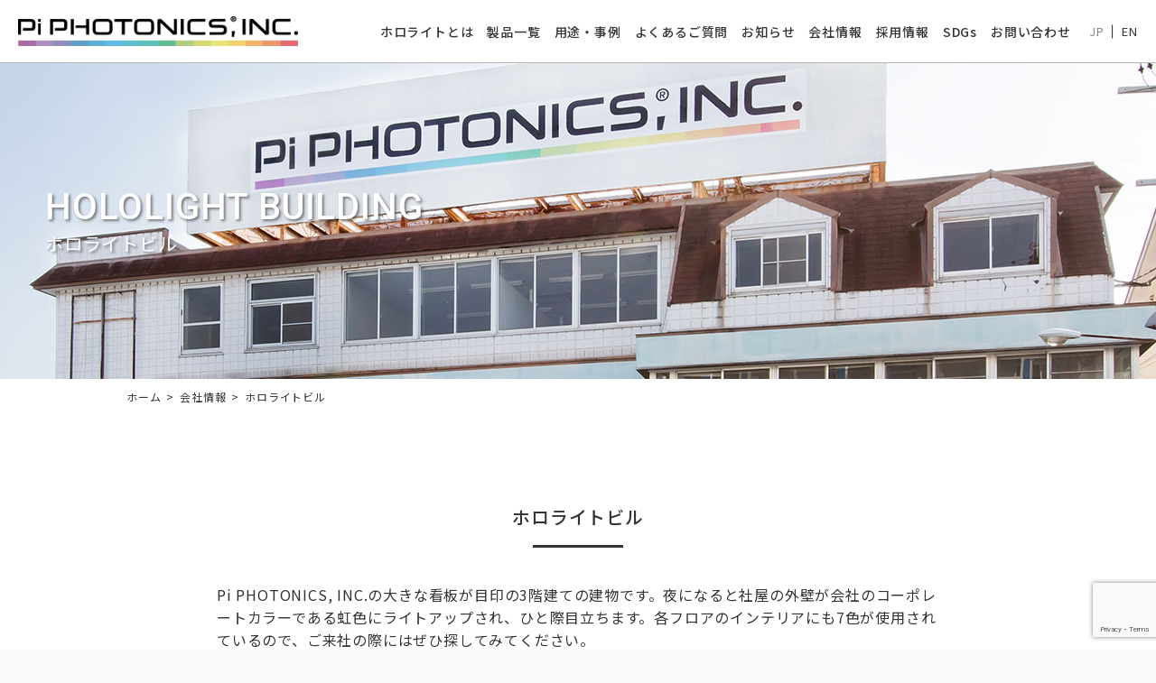

--- FILE ---
content_type: text/html; charset=UTF-8
request_url: https://www.piphotonics.com/company/hololightbuilding/
body_size: 23977
content:
<!DOCTYPE html>
<html lang="ja">
<head>

<!-- Google Tag Manager -->
<script>(function(w,d,s,l,i){w[l]=w[l]||[];w[l].push({'gtm.start':
new Date().getTime(),event:'gtm.js'});var f=d.getElementsByTagName(s)[0],
j=d.createElement(s),dl=l!='dataLayer'?'&l='+l:'';j.async=true;j.src=
'https://www.googletagmanager.com/gtm.js?id='+i+dl;f.parentNode.insertBefore(j,f);
})(window,document,'script','dataLayer','GTM-PS8W8W4');</script>
<!-- End Google Tag Manager -->
<meta charset="utf-8">
<meta name="viewport" content="width=device-width, initial-scale=1, shrink-to-fit=no">
<meta http-equiv="x-ua-compatible" content="ie=edge">
<meta name="format-detection" content="telephone=no">

<title>ホロライトビル | 新しい光の使い方を追求するパイフォトニクス株式会社</title>
<meta name="description" content="私たちは人に優しい光技術を融合した製品の提供を通じて、人と社会のネットワークを融合し、地球の未来を拓きます。">

<!-- ogp -->
<meta property="og:type" content="website">
<meta property="og:title" content="ホロライトビル | 新しい光の使い方を追求するパイフォトニクス株式会社">
<meta property="og:description" content="私たちは人に優しい光技術を融合した製品の提供を通じて、人と社会のネットワークを融合し、地球の未来を拓きます。">
<meta property="og:url" content="https://www.piphotonics.com/company/hololightbuilding/">
<meta property="og:image" content="https://www.piphotonics.com/pip_cms/wp-content/themes/pip/src/images/ogp/ogp_hololightbuilding.jpg">
<meta property="og:site_name" content="パイフォトニクス株式会社">
<meta property="og:image:width" content="1200">
<meta property="og:image:height" content="630">
<meta name="twitter:card" content="summary_large_image">
<meta property="og:locale" content="ja_JP">
<link rel="apple-touch-icon" sizes="180x180" href="https://www.piphotonics.com/pip_cms/wp-content/themes/pip/src/images/favicon/apple-touch-icon.png">
<link rel="icon" type="image/png" sizes="32x32" href="https://www.piphotonics.com/pip_cms/wp-content/themes/pip/src/images/favicon/favicon-32x32.png">
<link rel="icon" type="image/png" sizes="16x16" href="https://www.piphotonics.com/pip_cms/wp-content/themes/pip/src/images/favicon/favicon-16x16.png">
<link rel="manifest" href="https://www.piphotonics.com/pip_cms/wp-content/themes/pip/src/images/favicon/site.webmanifest">
<link rel="mask-icon" href="https://www.piphotonics.com/pip_cms/wp-content/themes/pip/src/images/favicon/safari-pinned-tab.svg" color="#5bbad5">
<meta name="msapplication-TileColor" content="#ffffff">
<meta name="theme-color" content="#ffffff">

<!-- WEB FONT -->
<link href="https://fonts.googleapis.com/css?family=Noto+Sans+JP:300,400,500&display=swap" rel="stylesheet"> 
<link href="https://fonts.googleapis.com/css?family=Noto+Serif+JP:400,500&display=swap&subset=japanese" rel="stylesheet"> 
<link href="https://fonts.googleapis.com/css?family=Roboto:400,500,700&display=swap" rel="stylesheet"> 

<!-- CSS & JS -->
<link type="text/css" rel="stylesheet" href="https://www.piphotonics.com/pip_cms/wp-content/themes/pip/style.css">
<link type="text/css" rel="stylesheet" href="https://www.piphotonics.com/pip_cms/wp-content/themes/pip/src/css/normalize.css" />
<link type="text/css" rel="stylesheet" href="https://www.piphotonics.com/pip_cms/wp-content/themes/pip/src/css/common.css" />

<script src="https://code.jquery.com/jquery-3.4.1.js" type="text/javascript"></script>

<link type="text/css" rel="stylesheet" href="https://www.piphotonics.com/pip_cms/wp-content/themes/pip/src/css/sec.css" />
<link type="text/css" rel="stylesheet" href="https://www.piphotonics.com/pip_cms/wp-content/themes/pip/src/css/access.css" />

<link type="text/css" rel="stylesheet" href="https://www.piphotonics.com/pip_cms/wp-content/themes/pip/src/css/modaal.min.css" />
<script>
  $(function(){
    $('.labo-btn').modaal({
      content_source: '#labo',
    });
    $('.production-btn').modaal({
      content_source: '#production',
    });
    $('.kitchen-btn').modaal({
      content_source: '#kitchen',
    });
    $('.showroom-btn').modaal({
      content_source: '#showroom',
    });
    $('.seminar-btn').modaal({
      content_source: '#seminar',
    });
    $('.landing01-btn').modaal({
      content_source: '#landing01',
    });
    $('.landing02-btn').modaal({
      content_source: '#landing02',
    });
  });
</script>
<link type="text/css" rel="stylesheet" href="https://www.piphotonics.com/pip_cms/wp-content/themes/pip/src/css/hololightbuilding.css" />







<meta name='robots' content='max-image-preview:large' />
<link rel='dns-prefetch' href='//www.google.com' />
<link rel='stylesheet' id='wp-block-library-css' href='https://www.piphotonics.com/pip_cms/wp-includes/css/dist/block-library/style.min.css?ver=6.4.7' type='text/css' media='all' />
<style id='classic-theme-styles-inline-css' type='text/css'>
/*! This file is auto-generated */
.wp-block-button__link{color:#fff;background-color:#32373c;border-radius:9999px;box-shadow:none;text-decoration:none;padding:calc(.667em + 2px) calc(1.333em + 2px);font-size:1.125em}.wp-block-file__button{background:#32373c;color:#fff;text-decoration:none}
</style>
<style id='global-styles-inline-css' type='text/css'>
body{--wp--preset--color--black: #000000;--wp--preset--color--cyan-bluish-gray: #abb8c3;--wp--preset--color--white: #ffffff;--wp--preset--color--pale-pink: #f78da7;--wp--preset--color--vivid-red: #cf2e2e;--wp--preset--color--luminous-vivid-orange: #ff6900;--wp--preset--color--luminous-vivid-amber: #fcb900;--wp--preset--color--light-green-cyan: #7bdcb5;--wp--preset--color--vivid-green-cyan: #00d084;--wp--preset--color--pale-cyan-blue: #8ed1fc;--wp--preset--color--vivid-cyan-blue: #0693e3;--wp--preset--color--vivid-purple: #9b51e0;--wp--preset--gradient--vivid-cyan-blue-to-vivid-purple: linear-gradient(135deg,rgba(6,147,227,1) 0%,rgb(155,81,224) 100%);--wp--preset--gradient--light-green-cyan-to-vivid-green-cyan: linear-gradient(135deg,rgb(122,220,180) 0%,rgb(0,208,130) 100%);--wp--preset--gradient--luminous-vivid-amber-to-luminous-vivid-orange: linear-gradient(135deg,rgba(252,185,0,1) 0%,rgba(255,105,0,1) 100%);--wp--preset--gradient--luminous-vivid-orange-to-vivid-red: linear-gradient(135deg,rgba(255,105,0,1) 0%,rgb(207,46,46) 100%);--wp--preset--gradient--very-light-gray-to-cyan-bluish-gray: linear-gradient(135deg,rgb(238,238,238) 0%,rgb(169,184,195) 100%);--wp--preset--gradient--cool-to-warm-spectrum: linear-gradient(135deg,rgb(74,234,220) 0%,rgb(151,120,209) 20%,rgb(207,42,186) 40%,rgb(238,44,130) 60%,rgb(251,105,98) 80%,rgb(254,248,76) 100%);--wp--preset--gradient--blush-light-purple: linear-gradient(135deg,rgb(255,206,236) 0%,rgb(152,150,240) 100%);--wp--preset--gradient--blush-bordeaux: linear-gradient(135deg,rgb(254,205,165) 0%,rgb(254,45,45) 50%,rgb(107,0,62) 100%);--wp--preset--gradient--luminous-dusk: linear-gradient(135deg,rgb(255,203,112) 0%,rgb(199,81,192) 50%,rgb(65,88,208) 100%);--wp--preset--gradient--pale-ocean: linear-gradient(135deg,rgb(255,245,203) 0%,rgb(182,227,212) 50%,rgb(51,167,181) 100%);--wp--preset--gradient--electric-grass: linear-gradient(135deg,rgb(202,248,128) 0%,rgb(113,206,126) 100%);--wp--preset--gradient--midnight: linear-gradient(135deg,rgb(2,3,129) 0%,rgb(40,116,252) 100%);--wp--preset--font-size--small: 13px;--wp--preset--font-size--medium: 20px;--wp--preset--font-size--large: 36px;--wp--preset--font-size--x-large: 42px;--wp--preset--spacing--20: 0.44rem;--wp--preset--spacing--30: 0.67rem;--wp--preset--spacing--40: 1rem;--wp--preset--spacing--50: 1.5rem;--wp--preset--spacing--60: 2.25rem;--wp--preset--spacing--70: 3.38rem;--wp--preset--spacing--80: 5.06rem;--wp--preset--shadow--natural: 6px 6px 9px rgba(0, 0, 0, 0.2);--wp--preset--shadow--deep: 12px 12px 50px rgba(0, 0, 0, 0.4);--wp--preset--shadow--sharp: 6px 6px 0px rgba(0, 0, 0, 0.2);--wp--preset--shadow--outlined: 6px 6px 0px -3px rgba(255, 255, 255, 1), 6px 6px rgba(0, 0, 0, 1);--wp--preset--shadow--crisp: 6px 6px 0px rgba(0, 0, 0, 1);}:where(.is-layout-flex){gap: 0.5em;}:where(.is-layout-grid){gap: 0.5em;}body .is-layout-flow > .alignleft{float: left;margin-inline-start: 0;margin-inline-end: 2em;}body .is-layout-flow > .alignright{float: right;margin-inline-start: 2em;margin-inline-end: 0;}body .is-layout-flow > .aligncenter{margin-left: auto !important;margin-right: auto !important;}body .is-layout-constrained > .alignleft{float: left;margin-inline-start: 0;margin-inline-end: 2em;}body .is-layout-constrained > .alignright{float: right;margin-inline-start: 2em;margin-inline-end: 0;}body .is-layout-constrained > .aligncenter{margin-left: auto !important;margin-right: auto !important;}body .is-layout-constrained > :where(:not(.alignleft):not(.alignright):not(.alignfull)){max-width: var(--wp--style--global--content-size);margin-left: auto !important;margin-right: auto !important;}body .is-layout-constrained > .alignwide{max-width: var(--wp--style--global--wide-size);}body .is-layout-flex{display: flex;}body .is-layout-flex{flex-wrap: wrap;align-items: center;}body .is-layout-flex > *{margin: 0;}body .is-layout-grid{display: grid;}body .is-layout-grid > *{margin: 0;}:where(.wp-block-columns.is-layout-flex){gap: 2em;}:where(.wp-block-columns.is-layout-grid){gap: 2em;}:where(.wp-block-post-template.is-layout-flex){gap: 1.25em;}:where(.wp-block-post-template.is-layout-grid){gap: 1.25em;}.has-black-color{color: var(--wp--preset--color--black) !important;}.has-cyan-bluish-gray-color{color: var(--wp--preset--color--cyan-bluish-gray) !important;}.has-white-color{color: var(--wp--preset--color--white) !important;}.has-pale-pink-color{color: var(--wp--preset--color--pale-pink) !important;}.has-vivid-red-color{color: var(--wp--preset--color--vivid-red) !important;}.has-luminous-vivid-orange-color{color: var(--wp--preset--color--luminous-vivid-orange) !important;}.has-luminous-vivid-amber-color{color: var(--wp--preset--color--luminous-vivid-amber) !important;}.has-light-green-cyan-color{color: var(--wp--preset--color--light-green-cyan) !important;}.has-vivid-green-cyan-color{color: var(--wp--preset--color--vivid-green-cyan) !important;}.has-pale-cyan-blue-color{color: var(--wp--preset--color--pale-cyan-blue) !important;}.has-vivid-cyan-blue-color{color: var(--wp--preset--color--vivid-cyan-blue) !important;}.has-vivid-purple-color{color: var(--wp--preset--color--vivid-purple) !important;}.has-black-background-color{background-color: var(--wp--preset--color--black) !important;}.has-cyan-bluish-gray-background-color{background-color: var(--wp--preset--color--cyan-bluish-gray) !important;}.has-white-background-color{background-color: var(--wp--preset--color--white) !important;}.has-pale-pink-background-color{background-color: var(--wp--preset--color--pale-pink) !important;}.has-vivid-red-background-color{background-color: var(--wp--preset--color--vivid-red) !important;}.has-luminous-vivid-orange-background-color{background-color: var(--wp--preset--color--luminous-vivid-orange) !important;}.has-luminous-vivid-amber-background-color{background-color: var(--wp--preset--color--luminous-vivid-amber) !important;}.has-light-green-cyan-background-color{background-color: var(--wp--preset--color--light-green-cyan) !important;}.has-vivid-green-cyan-background-color{background-color: var(--wp--preset--color--vivid-green-cyan) !important;}.has-pale-cyan-blue-background-color{background-color: var(--wp--preset--color--pale-cyan-blue) !important;}.has-vivid-cyan-blue-background-color{background-color: var(--wp--preset--color--vivid-cyan-blue) !important;}.has-vivid-purple-background-color{background-color: var(--wp--preset--color--vivid-purple) !important;}.has-black-border-color{border-color: var(--wp--preset--color--black) !important;}.has-cyan-bluish-gray-border-color{border-color: var(--wp--preset--color--cyan-bluish-gray) !important;}.has-white-border-color{border-color: var(--wp--preset--color--white) !important;}.has-pale-pink-border-color{border-color: var(--wp--preset--color--pale-pink) !important;}.has-vivid-red-border-color{border-color: var(--wp--preset--color--vivid-red) !important;}.has-luminous-vivid-orange-border-color{border-color: var(--wp--preset--color--luminous-vivid-orange) !important;}.has-luminous-vivid-amber-border-color{border-color: var(--wp--preset--color--luminous-vivid-amber) !important;}.has-light-green-cyan-border-color{border-color: var(--wp--preset--color--light-green-cyan) !important;}.has-vivid-green-cyan-border-color{border-color: var(--wp--preset--color--vivid-green-cyan) !important;}.has-pale-cyan-blue-border-color{border-color: var(--wp--preset--color--pale-cyan-blue) !important;}.has-vivid-cyan-blue-border-color{border-color: var(--wp--preset--color--vivid-cyan-blue) !important;}.has-vivid-purple-border-color{border-color: var(--wp--preset--color--vivid-purple) !important;}.has-vivid-cyan-blue-to-vivid-purple-gradient-background{background: var(--wp--preset--gradient--vivid-cyan-blue-to-vivid-purple) !important;}.has-light-green-cyan-to-vivid-green-cyan-gradient-background{background: var(--wp--preset--gradient--light-green-cyan-to-vivid-green-cyan) !important;}.has-luminous-vivid-amber-to-luminous-vivid-orange-gradient-background{background: var(--wp--preset--gradient--luminous-vivid-amber-to-luminous-vivid-orange) !important;}.has-luminous-vivid-orange-to-vivid-red-gradient-background{background: var(--wp--preset--gradient--luminous-vivid-orange-to-vivid-red) !important;}.has-very-light-gray-to-cyan-bluish-gray-gradient-background{background: var(--wp--preset--gradient--very-light-gray-to-cyan-bluish-gray) !important;}.has-cool-to-warm-spectrum-gradient-background{background: var(--wp--preset--gradient--cool-to-warm-spectrum) !important;}.has-blush-light-purple-gradient-background{background: var(--wp--preset--gradient--blush-light-purple) !important;}.has-blush-bordeaux-gradient-background{background: var(--wp--preset--gradient--blush-bordeaux) !important;}.has-luminous-dusk-gradient-background{background: var(--wp--preset--gradient--luminous-dusk) !important;}.has-pale-ocean-gradient-background{background: var(--wp--preset--gradient--pale-ocean) !important;}.has-electric-grass-gradient-background{background: var(--wp--preset--gradient--electric-grass) !important;}.has-midnight-gradient-background{background: var(--wp--preset--gradient--midnight) !important;}.has-small-font-size{font-size: var(--wp--preset--font-size--small) !important;}.has-medium-font-size{font-size: var(--wp--preset--font-size--medium) !important;}.has-large-font-size{font-size: var(--wp--preset--font-size--large) !important;}.has-x-large-font-size{font-size: var(--wp--preset--font-size--x-large) !important;}
.wp-block-navigation a:where(:not(.wp-element-button)){color: inherit;}
:where(.wp-block-post-template.is-layout-flex){gap: 1.25em;}:where(.wp-block-post-template.is-layout-grid){gap: 1.25em;}
:where(.wp-block-columns.is-layout-flex){gap: 2em;}:where(.wp-block-columns.is-layout-grid){gap: 2em;}
.wp-block-pullquote{font-size: 1.5em;line-height: 1.6;}
</style>
<link rel='stylesheet' id='contact-form-7-css' href='https://www.piphotonics.com/pip_cms/wp-content/plugins/contact-form-7/includes/css/styles.css?ver=5.6.4' type='text/css' media='all' />
<script type="text/javascript" src="https://www.piphotonics.com/pip_cms/wp-content/themes/pip/src/js/gimmick.js?ver=6.4.7" id="gimmick.js-js"></script>
<script type="text/javascript" src="https://www.piphotonics.com/pip_cms/wp-content/themes/pip/src/js/modaal.min.js?ver=6.4.7" id="modaal.min.js-js"></script>
<link rel="https://api.w.org/" href="https://www.piphotonics.com/wp-json/" /><link rel="alternate" type="application/json" href="https://www.piphotonics.com/wp-json/wp/v2/pages/2632" /><link rel="alternate" type="application/json+oembed" href="https://www.piphotonics.com/wp-json/oembed/1.0/embed?url=https%3A%2F%2Fwww.piphotonics.com%2Fcompany%2Fhololightbuilding%2F" />
<link rel="alternate" type="text/xml+oembed" href="https://www.piphotonics.com/wp-json/oembed/1.0/embed?url=https%3A%2F%2Fwww.piphotonics.com%2Fcompany%2Fhololightbuilding%2F&#038;format=xml" />
</head>

<body id="top">

<!-- Google Tag Manager (noscript) -->
<noscript><iframe src="https://www.googletagmanager.com/ns.html?id=GTM-PS8W8W4"
height="0" width="0" style="display:none;visibility:hidden"></iframe></noscript>
<!-- End Google Tag Manager (noscript) -->

  <svg xmlns="http://www.w3.org/2000/symbol" class="symbol-blc">

<symbol id="IconDot1" viewBox="0 0 194.47 221.64">
  <path d="M190.67,68.27l-.15,98-84.9,48.86.14-98,84.91-48.85m3.8-6.56L102,114.93l-.16,106.71,92.49-53.23.16-106.7Z"></path>
</symbol>

<symbol id="Outside" viewBox="0 0 194.47 221.64">
  <polygon points="97.25 106.71 4.91 53.22 97.4 0 189.74 53.49 97.25 106.71"></polygon>
  <polygon points="92.5 114.92 92.34 221.63 0 168.13 0.15 61.43 92.5 114.92"></polygon>
</symbol>

<symbol id="IconLine" viewBox="0 0 194.06 221.35">
  <polygon points="158.54 82 149.98 86.93 149.98 193.51 158.54 188.57 158.54 82"/>
  <polygon points="176.56 71.6 168 76.53 168 183.11 176.56 178.18 176.56 71.6"/>
  <polygon points="140.52 92.4 101.76 114.77 101.76 221.35 140.52 198.97 140.52 92.4"/>
  <polygon points="186.02 66.13 186.02 172.7 194.06 168.06 194.06 61.48 186.02 66.13"/>
</symbol>

<symbol id="IconRing" viewBox="0 0 194.16 220.9">
  <path class="cls-2" d="M162.75,113.91c5.63,0,6.49,8.51,6.6,12.16.54,17.92-12.93,39.93-28.25,46.19a16.42,16.42,0,0,1-6,1.38c-5.63,0-6.49-8.5-6.6-12.15-.54-17.91,12.93-39.93,28.26-46.19a16,16,0,0,1,6-1.39m0-24.79a40.75,40.75,0,0,0-15.35,3.22c-25,10.2-44.53,41.49-43.68,69.89.67,22.31,13.73,36.21,31.39,36.21a40.67,40.67,0,0,0,15.36-3.23c25-10.19,44.52-41.47,43.67-69.88-.67-22.31-13.73-36.21-31.39-36.21"/>
</symbol>

<symbol id="IconArch" viewBox="0 0 196.89 220.24">
  <path class="cls-2" d="M119.89,216l.21-27.86c.42-56.74,47-87.78,52.34-91.13l24.45-15.42v42L190,128.31c-7.69,5.31-32.88,25.22-34,58.2l-.32,8.82Z"/>
</symbol>

<symbol id="IconArrow" viewBox="0 0 195.43 224.56">
  <polygon class="cls-2" points="195.43 62.38 144.3 91.9 160.14 102.85 101.84 201.19 121.67 212.94 179.15 115.99 195.43 127.25 195.43 62.38"/>
</symbol>

<symbol id="IconMatrix-sel" viewBox="0 0 189.91 218.72">
  <polygon class="cls-2" points="101.88 113.12 115.44 105.29 115.44 120.95 101.88 128.78 101.88 113.12"/>
  <polygon class="cls-2" points="139.09 91.64 152.65 83.82 152.65 99.47 139.09 107.31 139.09 91.64"/>
  <polygon class="cls-2" points="176.35 70.09 189.91 62.27 189.91 77.93 176.35 85.76 176.35 70.09"/>
  <polygon class="cls-2" points="120.54 123.86 134.1 116.03 134.1 131.69 120.54 139.52 120.54 123.86"/>
  <polygon class="cls-2" points="157.72 102.33 171.28 94.5 171.28 110.16 157.72 117.99 157.72 102.33"/>
  <polygon class="cls-2" points="101.88 156.27 115.44 148.44 115.44 164.1 101.88 171.93 101.88 156.27"/>
  <polygon class="cls-2" points="139.09 134.79 152.65 126.97 152.65 142.62 139.09 150.46 139.09 134.79"/>
  <polygon class="cls-2" points="176.35 113.25 189.91 105.42 189.91 121.08 176.35 128.91 176.35 113.25"/>
  <polygon class="cls-2" points="120.54 166.96 134.1 159.13 134.1 174.79 120.54 182.63 120.54 166.96"/>
  <polygon class="cls-2" points="157.72 145.58 171.28 137.75 171.28 153.41 157.72 161.24 157.72 145.58"/>
  <polygon class="cls-2" points="101.88 199.48 115.44 191.66 115.44 207.32 101.88 215.15 101.88 199.48"/>
  <polygon class="cls-2" points="139.09 178.01 152.65 170.18 152.65 185.84 139.09 193.67 139.09 178.01"/>
  <polygon class="cls-2" points="176.35 156.46 189.91 148.64 189.91 164.29 176.35 172.12 176.35 156.46"/>
</symbol>

<symbol id="IconMatrix" viewBox="0 0 189.91 218.72">
  <polygon class="cls-1" points="120.51 102.21 134.07 94.39 134.07 110.04 120.51 117.88 120.51 102.21"/>
  <polygon class="cls-1" points="157.72 80.74 171.28 72.91 171.28 88.57 157.72 96.4 157.72 80.74"/>
  <polygon class="cls-1" points="101.88 134.71 115.44 126.88 115.44 142.54 101.88 150.37 101.88 134.71"/>
  <polygon class="cls-1" points="139.09 113.24 152.65 105.41 152.65 121.07 139.09 128.9 139.09 113.24"/>
  <polygon class="cls-1" points="176.35 91.69 189.91 83.86 189.91 99.52 176.35 107.35 176.35 91.69"/>
  <polygon class="cls-1" points="120.54 145.41 134.1 137.59 134.1 153.25 120.54 161.07 120.54 145.41"/>
  <polygon class="cls-1" points="157.72 124.03 171.28 116.2 171.28 131.86 157.72 139.69 157.72 124.03"/>
  <polygon class="cls-1" points="101.88 177.82 115.44 169.99 115.44 185.65 101.88 193.48 101.88 177.82"/>
  <polygon class="cls-1" points="139.09 156.34 152.65 148.52 152.65 164.17 139.09 172 139.09 156.34"/>
  <polygon class="cls-1" points="176.35 134.79 189.91 126.97 189.91 142.62 176.35 150.46 176.35 134.79"/>
  <polygon class="cls-1" points="120.54 188.63 134.1 180.81 134.1 196.46 120.54 204.29 120.54 188.63"/>
  <polygon class="cls-1" points="157.72 167.25 171.28 159.42 171.28 175.07 157.72 182.91 157.72 167.25"/>
</symbol>

<symbol id="IconRainbow-01" viewBox="0 0 192.4 219.4"><path class="st1" d="M100.9,219.4l5.6-3.3c2.1-86.8,69.5-137.4,85.9-148.5V61C183.7,66.5,101.4,120.7,100.9,219.4"/></symbol>
<symbol id="IconRainbow-02" viewBox="0 0 192.4 219.4"><path class="st2" d="M110.1,214.2l5.6-3.3c2.1-77,61.4-122.2,76.7-132.6v-6.7C184.2,76.7,110.6,125.5,110.1,214.2"/></symbol>
<symbol id="IconRainbow-03" viewBox="0 0 192.4 219.4"><path class="st3" d="M119.2,208.9l5.7-3.3c2.1-67.3,53.4-107,67.5-116.7v-6.7C184.7,87,119.7,130.3,119.2,208.9"/></symbol>
<symbol id="IconRainbow-04" viewBox="0 0 192.4 219.4"><path class="st4" d="M128.4,203.6l5.7-3.3c2-57.7,45.4-91.9,58.3-100.8v-6.7C185.3,97.2,128.9,135,128.4,203.6"/></symbol>
<symbol id="IconRainbow-05" viewBox="0 0 192.4 219.4"><path class="st5" d="M137.6,198.3l5.7-3.3c2-48.1,37.6-76.8,49.1-84.9v-6.7C185.8,107.5,138.1,139.8,137.6,198.3"/></symbol>
<symbol id="IconRainbow-06" viewBox="0 0 192.4 219.4"><path class="st6" d="M146.7,193l5.7-3.3c1.9-38.6,29.9-61.8,40-69V114C186.5,117.7,147.3,144.5,146.7,193"/></symbol>
<symbol id="IconRainbow-07" viewBox="0 0 192.4 219.4"><path class="st7" d="M192.4,124.5c-5.4,3.3-36,24.1-36.5,63.2l5.7-3.3c1.9-29.1,22.4-46.9,30.8-53.1V124.5z"/></symbol>

<symbol id="IconMultidot-sel" viewBox="0 0 77.8 88.7">
  <polyline points="70.4,63.1 70.4,71.6 77.8,67.4 77.8,58.8 70.4,63"/>
  <polyline points="55.6,71.6 55.6,80.2 63,75.9 63,67.4 55.6,71.6"/>
  <polyline points="40.8,46 40.8,54.5 48.2,50.3 48.2,41.7 40.8,46"/>
  <polyline points="40.8,63.1 40.8,71.6 48.2,67.4 48.2,58.8 40.8,63.1"/>
  <polyline points="40.8,80.2 40.8,88.7 48.2,84.4 48.2,75.9 40.8,80.2"/>
</symbol>

<symbol id="IconMultidot" viewBox="0 0 77.8 88.7">
  <polyline points="70.4,28.9 70.4,37.5 77.8,33.2 77.8,24.6 70.4,28.9"/>
  <polyline points="70.4,46 70.4,54.5 77.8,50.3 77.8,41.7 70.4,46"/>
  <polyline points="55.6,37.5 55.6,46 63,41.7 63,33.2 55.6,37.5"/>
  <polyline points="55.6,54.5 55.6,63.1 63,58.8 63,50.3 55.6,54.5"/>
</symbol>

<symbol id="IconCross" viewBox="0 0 77.8 88.7">
	<polygon points="77.8,24.6 67.6,30.6 58.3,50.7 48,41.8 40.6,46.1 54.6,58.6 40.8,88.7 51.9,82.4 60.3,63.6 69.7,72 77.6,67.4 63.9,55.5"/>
</symbol>

<symbol id="IconCheckers" viewBox="0 0 191.8 218.8">
  <polygon class="st0" points="315.4,306.6 406.6,359.3 406.6,253.9 315.4,201.2 315.4,306.6 "/>
  <polygon class="st0" points="507.2,201.2 489,211.8 489,232.9 507.2,222.4 	"/>
  <polygon class="st0" points="470.7,243.4 470.7,264.5 452.5,275 452.5,253.9 434.3,264.4 434.3,243.3 416,253.9 416,275 
  434.2,264.5 434.2,285.6 452.4,275.1 452.4,296 434.2,306.5 434.2,285.4 416,296.1 416,317.2 434.2,306.7 434.2,327.8 452.4,317.3 
  452.4,338.4 470.6,327.9 470.6,306.8 488.8,296.3 488.8,317.3 507,306.8 507,285.7 489,296 489,275 470.8,285.5 470.8,306.6 
  452.6,317.1 452.6,296 470.8,285.5 470.8,264.4 489,253.9 489,275 507.2,264.5 507.2,243.4 489,253.9 489,232.8 	"/>
  <polygon class="st0" points="470.7,222.3 452.5,232.8 452.5,253.9 470.7,243.4 	"/>
  <polygon class="st0" points="416,359.3 434.2,348.7 434.2,327.7 416,338.2 	"/>
  <polygon class="st0" points="411.3,140.5 320.1,193.2 411.3,245.9 502.5,193.2 "/>
</symbol>

<symbol id="IconCheckers-sel" viewBox="0 0 191.8 218.8">
  <path d="M191.8,81.9V60.7l-18.2,10.6v21l-18.3,10.6V124l-18.2,10.5v-21.1l-18.2,10.5v-21.1l-18.3,10.6v21.1l18.2-10.5
		v20.9l-18.2,10.7v21.1l18.2-10.5v21l-18.2,10.5v21.1l18.2-10.6v-20.9l18.2-10.5v21.1l18.2-10.5v-21.1l18.2-10.5v21l18.2-10.5v-21.1
		l-18,10.3v-21L155.4,145v21.1l-18.2,10.5v-21.1l18.2-10.5v-21.1l18.2-10.5v-21L191.8,81.9z M137,155.5L118.8,166v-20.9l18.2-10.5
		V155.5z"/>
	<polygon points="191.8,124 191.8,102.9 173.6,113.4 173.6,134.5 	"/>
	<polygon points="155.3,81.8 137.1,92.3 137.1,113.4 155.3,102.9 	"/>
</symbol>

<symbol id="IconAngle" viewBox="0 0 36.24 41.34">
  <polygon points="25.9 29.4 25.9 17.45 22.45 19.44 22.45 35.37 36.24 27.41 36.24 23.43 25.9 29.4"/>
</symbol>

<symbol id="IconBracket" viewBox="0 0 36.24 41.34">
<polygon points="22.41 23.39 22.41 39.28 25.85 37.29 25.85 25.37 25.85 25.37 32.74 21.4 32.74 33.32 36.18 31.33 36.18 15.44 22.41 23.39"/>
</symbol>

<symbol id="IconLaser" viewBox="0 0 44.69 50.97">
<polygon points="44.69 38.14 35.5 32.84 38.03 32.59 38.29 31.73 35.75 31.98 40.39 29.3 40.39 28.52 35.75 31.21 38.29 28.53 38.03 27.96 35.49 30.64 38.78 24.95 38.3 24.67 35.02 30.37 36.07 26.83 35.45 26.89 34.4 30.43 34.4 25.06 33.73 25.45 33.73 30.82 32.68 28.49 32.06 29.14 33.11 31.46 29.82 29.57 29.35 30.39 32.64 32.29 30.1 32.54 29.84 33.4 32.38 33.15 27.73 35.83 27.73 36.61 32.38 33.92 29.84 36.6 30.1 37.17 32.64 34.49 29.35 40.18 29.82 40.46 33.11 34.76 32.06 38.3 32.68 38.24 33.73 34.7 33.73 40.07 34.4 39.68 34.4 34.32 35.45 36.64 36.07 35.99 35.01 33.66 43.74 38.69 44.69 38.14"/>
</symbol>

</svg>  <svg xmlns="http://www.w3.org/2000/symbol" class="symbol-blc">

<symbol id="Labo" viewBox="0 0 410.99 177.92">
<path class="cls-1" d="M121.22,2.83,411,80.47,289.77,177.92,0,100.28ZM289.38,177.3,409.63,80.63l-288-77.18L1.36,100.13l288,77.17"/>
<polygon class="cls-3" points="109.65 78.69 109.45 87.6 49.92 71.65 50.12 62.74 109.65 78.69"/>
<polygon class="cls-4" points="50.12 62.74 49.92 71.65 17.08 98.05 17.28 89.14 50.12 62.74"/>
<polygon class="cls-5" points="76.81 105.09 76.61 114 17.08 98.05 17.28 89.14 76.81 105.09"/>
<polygon class="cls-6" points="109.65 78.69 76.81 105.09 17.28 89.14 50.12 62.74 109.65 78.69"/>
<polygon class="cls-7" points="109.65 78.69 109.45 87.6 76.61 114 76.81 105.09 109.65 78.69"/>
<polygon class="cls-3" points="77.21 105.71 77.01 114.63 15.72 98.2 15.93 89.29 77.21 105.71"/>
<polygon class="cls-4" points="111.01 78.54 110.81 87.45 77.01 114.63 77.21 105.71 111.01 78.54"/>
<path class="cls-7" d="M49.73,62.12,111,78.54l-33.8,27.17L15.93,89.29Zm27.08,43,32.84-26.4L50.12,62.74,17.28,89.14l59.53,16"/>
<polygon class="cls-3" points="179.69 97.46 179.49 106.37 119.95 90.42 120.16 81.51 179.69 97.46"/>
<polygon class="cls-4" points="120.16 81.51 119.95 90.42 87.12 116.82 87.32 107.91 120.16 81.51"/>
<polygon class="cls-8" points="146.85 123.86 146.65 132.77 87.12 116.82 87.32 107.91 146.85 123.86"/>
<polygon class="cls-9" points="179.69 97.46 146.85 123.86 87.32 107.91 120.16 81.51 179.69 97.46"/>
<polygon class="cls-10" points="179.69 97.46 179.49 106.37 146.65 132.77 146.85 123.86 179.69 97.46"/>
<polygon class="cls-3" points="147.24 124.48 147.04 133.39 85.76 116.97 85.96 108.06 147.24 124.48"/>
<polygon class="cls-4" points="181.04 97.31 180.84 106.22 147.04 133.39 147.24 124.48 181.04 97.31"/>
<path class="cls-7" d="M119.76,80.88,181,97.3l-33.8,27.18L86,108.06Zm27.09,43,32.84-26.4L120.15,81.51,87.32,107.9l59.53,16"/>
<polygon class="cls-3" points="249.72 116.22 249.52 125.14 189.99 109.18 190.19 100.27 249.72 116.22"/>
<polygon class="cls-4" points="190.19 100.27 189.99 109.18 157.15 135.58 157.35 126.67 190.19 100.27"/>
<polygon class="cls-11" points="216.88 142.62 216.69 151.53 157.15 135.58 157.35 126.67 216.88 142.62"/>
<polygon class="cls-12" points="249.72 116.22 249.52 125.14 216.69 151.53 216.88 142.62 249.72 116.22"/>
<path class="cls-7" d="M189.8,99.65l61.28,16.42-33.8,27.17L156,126.82Zm27.08,43,32.84-26.4-59.53-16-32.84,26.4,59.53,16"/>
<polygon class="cls-13" points="249.72 116.22 216.88 142.62 157.35 126.67 190.19 100.27 249.72 116.22"/>
<polygon class="cls-3" points="217.28 143.24 217.08 152.16 155.79 135.74 156 126.82 217.28 143.24"/>
<polygon class="cls-4" points="251.08 116.07 250.88 124.98 217.08 152.16 217.28 143.24 251.08 116.07"/>
<polygon class="cls-3" points="186.92 16.57 186.72 25.49 127.19 9.53 127.39 0.62 186.92 16.57"/>
<polygon class="cls-4" points="127.39 0.62 127.19 9.53 94.35 35.93 94.55 27.02 127.39 0.62"/>
<polygon class="cls-14" points="154.09 42.97 153.88 51.88 94.35 35.93 94.55 27.02 154.09 42.97"/>
<polygon class="cls-15" points="186.92 16.57 154.09 42.97 94.55 27.02 127.39 0.62 186.92 16.57"/>
<polygon class="cls-16" points="186.92 16.57 186.72 25.49 153.88 51.88 154.09 42.97 186.92 16.57"/>
<polygon class="cls-3" points="154.47 43.6 154.27 52.51 92.99 36.09 93.19 27.18 154.47 43.6"/>
<polygon class="cls-4" points="188.28 16.42 188.08 25.33 154.27 52.51 154.47 43.6 188.28 16.42"/>
<path class="cls-7" d="M127,0l61.28,16.42L154.47,43.6,93.19,27.18Zm27.09,43,32.83-26.4L127.39.62,94.55,27l59.54,16"/>
<polygon class="cls-3" points="256.96 35.34 256.76 44.25 197.22 28.3 197.43 19.39 256.96 35.34"/>
<polygon class="cls-4" points="197.43 19.39 197.22 28.3 164.39 54.7 164.59 45.79 197.43 19.39"/>
<polygon class="cls-17" points="224.12 61.74 223.92 70.65 164.39 54.7 164.59 45.79 224.12 61.74"/>
<polygon class="cls-18" points="256.96 35.34 256.76 44.25 223.92 70.65 224.12 61.74 256.96 35.34"/>
<path class="cls-7" d="M197,18.77l61.29,16.42L224.51,62.36,163.23,45.94Zm27.09,43L257,35.34l-59.53-16-32.84,26.4,59.53,16"/>
<polygon class="cls-19" points="256.96 35.34 224.12 61.74 164.59 45.79 197.43 19.39 256.96 35.34"/>
<polygon class="cls-3" points="224.51 62.36 224.31 71.28 163.03 54.85 163.23 45.94 224.51 62.36"/>
<polygon class="cls-4" points="258.31 35.19 258.12 44.1 224.31 71.28 224.51 62.36 258.31 35.19"/>
<polygon class="cls-3" points="326.99 54.11 326.79 63.02 267.26 47.07 267.46 38.15 326.99 54.11"/>
<polygon class="cls-4" points="267.46 38.15 267.26 47.07 234.42 73.46 234.62 64.55 267.46 38.15"/>
<polygon class="cls-20" points="294.16 80.5 293.95 89.42 234.42 73.46 234.62 64.55 294.16 80.5"/>
<polygon class="cls-21" points="326.99 54.11 326.79 63.02 293.95 89.42 294.16 80.5 326.99 54.11"/>
<path class="cls-7" d="M267.07,37.53,328.35,54,294.54,81.13,233.26,64.71Zm27.09,43L327,54.11l-59.53-16-32.84,26.4,59.54,16"/>
<polygon class="cls-22" points="326.99 54.11 294.16 80.5 234.62 64.55 267.46 38.15 326.99 54.11"/>
<polygon class="cls-3" points="294.54 81.13 294.34 90.04 233.06 73.62 233.26 64.71 294.54 81.13"/>
<polygon class="cls-4" points="328.35 53.95 328.15 62.86 294.34 90.04 294.54 81.13 328.35 53.95"/>
<polygon class="cls-3" points="397.03 72.87 396.83 81.78 337.3 65.83 337.5 56.92 397.03 72.87"/>
<polygon class="cls-4" points="337.5 56.92 337.3 65.83 304.46 92.23 304.66 83.32 337.5 56.92"/>
<polygon class="cls-23" points="364.19 99.27 363.99 108.18 304.46 92.23 304.66 83.32 364.19 99.27"/>
<polygon class="cls-24" points="397.03 72.87 396.83 81.78 363.99 108.18 364.19 99.27 397.03 72.87"/>
<path class="cls-7" d="M337.1,56.3l61.28,16.42L364.58,99.9,303.3,83.47Zm27.09,43L397,72.87l-59.53-16-32.84,26.4,59.53,16"/>
<polygon class="cls-25" points="397.03 72.87 364.19 99.27 304.66 83.32 337.5 56.92 397.03 72.87"/>
<polygon class="cls-3" points="364.58 99.89 364.38 108.81 303.1 92.39 303.3 83.47 364.58 99.89"/>
<polygon class="cls-4" points="398.38 72.72 398.19 81.63 364.38 108.81 364.58 99.89 398.38 72.72"/>
<polygon class="cls-3" points="358.39 103.93 358.19 112.84 298.66 96.89 298.86 87.98 358.39 103.93"/>
<polygon class="cls-4" points="298.86 87.98 298.66 96.89 265.82 123.29 266.02 114.38 298.86 87.98"/>
<polygon class="cls-26" points="325.56 130.33 325.36 139.24 265.82 123.29 266.02 114.38 325.56 130.33"/>
<polygon class="cls-27" points="358.39 103.93 325.56 130.33 266.02 114.38 298.86 87.98 358.39 103.93"/>
<polygon class="cls-28" points="358.39 103.93 358.19 112.84 325.36 139.24 325.56 130.33 358.39 103.93"/>
<polygon class="cls-3" points="325.95 130.95 325.75 139.86 264.46 123.44 264.67 114.53 325.95 130.95"/>
<polygon class="cls-4" points="359.75 103.78 359.55 112.69 325.75 139.86 325.95 130.95 359.75 103.78"/>
<path class="cls-7" d="M298.47,87.36l61.28,16.42L326,131l-61.28-16.42Zm27.09,43,32.83-26.4L298.86,88,266,114.38l59.54,16"/>
<polygon class="cls-3" points="319.76 134.99 319.56 143.9 260.02 127.95 260.23 119.04 319.76 134.99"/>
<polygon class="cls-4" points="260.23 119.04 260.02 127.95 227.19 154.35 227.39 145.44 260.23 119.04"/>
<polygon class="cls-29" points="286.92 161.39 286.72 170.3 227.19 154.35 227.39 145.44 286.92 161.39"/>
<polygon class="cls-6" points="319.76 134.99 286.92 161.39 227.39 145.44 260.23 119.04 319.76 134.99"/>
<polygon class="cls-30" points="319.76 134.99 319.56 143.9 286.72 170.3 286.92 161.39 319.76 134.99"/>
<polygon class="cls-3" points="287.31 162.01 287.11 170.92 225.83 154.5 226.03 145.59 287.31 162.01"/>
<polygon class="cls-4" points="321.11 134.84 320.91 143.75 287.11 170.92 287.31 162.01 321.11 134.84"/>
<path class="cls-7" d="M259.83,118.42l61.28,16.42L287.31,162,226,145.59Zm27.09,43L319.76,135l-59.54-16-32.83,26.4,59.53,15.95"/>
<path class="cls-31" d="M181.37,82.32a2.37,2.37,0,0,0-.15.34A5.76,5.76,0,0,1,180,84.87a6,6,0,0,1-2.85,1.73l-.8-.9a5.42,5.42,0,0,0,2.77-1.4,3.59,3.59,0,0,0,.83-1.39h-3.87c-.19,0-.59,0-.92,0v-1a8,8,0,0,0,.92,0h4a1.69,1.69,0,0,0,.59-.08ZM175.92,80a5.5,5.5,0,0,0,.83,0h3.08a6.19,6.19,0,0,0,.87,0v1l-.88,0h-3.07l-.83,0Z"/><path class="cls-31" d="M184.87,83.27a13,13,0,0,1-1.55,2.23l-.86-.6a8.25,8.25,0,0,0,1.5-2.06Zm1.8-1.14v3.72c0,.46-.26.75-.83.75a11.09,11.09,0,0,1-1.3-.07l-.1-1a6,6,0,0,0,.89.09c.21,0,.29-.08.3-.29v-3.2h-2c-.24,0-.55,0-.77,0V81.1a6.48,6.48,0,0,0,.77.06h2v-.64a4.33,4.33,0,0,0-.07-.69h1.19a5.28,5.28,0,0,0-.08.69v.64h1.87a6.66,6.66,0,0,0,.78,0v1l-.78,0Zm1.63.69a18.46,18.46,0,0,1,1.37,2.1l-.94.51a15.14,15.14,0,0,0-1.3-2.14ZM188.22,81a10.11,10.11,0,0,0-.59-1.06l.63-.26a8.55,8.55,0,0,1,.6,1Zm1.07-.23a7.05,7.05,0,0,0-.63-1.06l.64-.26a10.82,10.82,0,0,1,.62,1Z"/>
<path class="cls-31" d="M196.81,80.72a2.66,2.66,0,0,0-.28.49,11.59,11.59,0,0,1-1.26,2.2,22.25,22.25,0,0,1,2.23,2.29l-.91.79a18.51,18.51,0,0,0-2-2.27,10.45,10.45,0,0,1-3,2.25l-.82-.86a9.24,9.24,0,0,0,3.28-2.3,6.4,6.4,0,0,0,1.19-2h-2.71c-.34,0-.78.05-.95.06V80.28c.22,0,.71,0,.95,0h2.81a3.15,3.15,0,0,0,.83-.1Z"/>
<path class="cls-31" d="M199.08,83.26c.37-.37,1-1.15,1.54-1.81s.91-.62,1.57-.07A22.61,22.61,0,0,1,203.82,83c.53.59,1.39,1.5,2,2.16l-.85.93c-.51-.66-1.24-1.54-1.71-2.1a19.59,19.59,0,0,0-1.47-1.58c-.28-.24-.42-.24-.65,0s-.89,1.19-1.22,1.63c-.18.25-.37.54-.51.74l-.94-1C198.67,83.67,198.84,83.5,199.08,83.26Zm5.34-3.06a1,1,0,0,1,1,1,1,1,0,0,1-2.07,0A1,1,0,0,1,204.42,80.2Zm0,1.55a.51.51,0,1,0,0-1,.51.51,0,0,0,0,1Z"/>
<path class="cls-31" d="M206.88,82.43c.28,0,.87,0,1.28,0h4.3c.36,0,.72,0,.93,0v1.26c-.19,0-.6,0-.93,0h-4.3c-.45,0-1,0-1.28,0Z"/>
<path class="cls-31" d="M220.81,80.72a2.66,2.66,0,0,0-.28.49,11.59,11.59,0,0,1-1.26,2.2,22.25,22.25,0,0,1,2.23,2.29l-.91.79a18.51,18.51,0,0,0-2-2.27,10.45,10.45,0,0,1-3,2.25l-.82-.86a9.24,9.24,0,0,0,3.28-2.3,6.4,6.4,0,0,0,1.19-2h-2.71c-.34,0-.78.05-.95.06V80.28c.22,0,.71,0,.95,0h2.81a3.15,3.15,0,0,0,.83-.1Z"/>
</symbol>

<symbol id="Product" viewBox="0 0 410.99 177.93">

<path class="cls-1" d="M121.22,2.83,411,80.48,289.77,177.93,0,100.28ZM289.38,177.3,409.63,80.63l-288-77.17L1.36,100.13l288,77.17"/>
<polygon class="cls-3" points="397.02 72.88 396.82 81.79 127.19 9.54 127.39 0.63 397.02 72.88"/>
<polygon class="cls-4" points="127.39 0.63 127.19 9.54 17.09 98.06 17.29 89.14 127.39 0.63"/>
<polygon class="cls-5" points="286.92 161.39 286.72 170.3 17.09 98.06 17.29 89.14 286.92 161.39"/>
<polygon class="cls-6" points="397.02 72.88 396.82 81.79 286.72 170.3 286.92 161.39 397.02 72.88"/>
<path class="cls-7" d="M127,0,398.38,72.72,287.31,162,15.92,89.3ZM286.92,161.39,397,72.87,127.39.63,17.29,89.14l269.63,72.25"/>
<polygon class="cls-25" points="397.02 72.88 286.92 161.39 17.29 89.14 127.39 0.63 397.02 72.88"/>
<polygon class="cls-3" points="287.31 162.01 287.11 170.93 15.72 98.21 15.92 89.3 287.31 162.01"/>
<polygon class="cls-4" points="398.38 72.72 398.19 81.63 287.11 170.93 287.31 162.01 398.38 72.72"/>
<path class="cls-31" d="M169,79.14a13.19,13.19,0,0,1-1.54,2.23l-.87-.59a8.14,8.14,0,0,0,1.5-2.06ZM170.78,78v3.72c0,.46-.28.75-.84.75s-.9,0-1.3-.07l-.09-1a4.57,4.57,0,0,0,.88.09c.21,0,.28-.08.29-.29s0-2.83,0-3.2h-2c-.24,0-.54,0-.77,0V77a6.48,6.48,0,0,0,.77.06h2V76.4a5.92,5.92,0,0,0-.06-.69h1.18a5.47,5.47,0,0,0-.07.7V77h1.85a5.06,5.06,0,0,0,.79-.06v1l-.78,0Zm1.62.69a18.46,18.46,0,0,1,1.37,2.1l-.94.51a15.73,15.73,0,0,0-1.3-2.14Z"/>
<path class="cls-31" d="M181.17,81.13c0,.32,0,1.08,0,1.12h-1.1v-.44h-3.86v.44h-1.1s0-.74,0-1.12V77.22c0-.23,0-.56,0-.78l.85,0h4.39c.2,0,.51,0,.79,0,0,.24,0,.54,0,.78Zm-4.94-3.66v3.32h3.87V77.47Z"/>
<path class="cls-31" d="M189.37,78.3a1.89,1.89,0,0,0-.15.33A5.79,5.79,0,0,1,188,80.85a6,6,0,0,1-2.85,1.72l-.8-.9a5.42,5.42,0,0,0,2.77-1.4,3.44,3.44,0,0,0,.83-1.38h-3.87c-.19,0-.59,0-.92,0v-1c.33,0,.68,0,.92,0h4a2,2,0,0,0,.59-.08ZM183.92,76a7.21,7.21,0,0,0,.83,0h3.08a8.19,8.19,0,0,0,.87,0v1c-.22,0-.6,0-.88,0h-3.07c-.25,0-.6,0-.83,0Z"/>
<path class="cls-31" d="M195.1,81.41a5.18,5.18,0,0,0,.07,1h-1.26a9.55,9.55,0,0,0,.05-1V78.79a15.44,15.44,0,0,1-2.75,1.09l-.57-1a12.21,12.21,0,0,0,3.63-1.44,8.63,8.63,0,0,0,2.09-1.81l.86.78a13.54,13.54,0,0,1-2.12,1.71Z"/>
<path class="cls-31" d="M204.63,80.27a23.93,23.93,0,0,0-2.88-1.19v2.26c0,.23,0,.79.07,1.11h-1.25a8.17,8.17,0,0,0,.08-1.11V76.75a5.11,5.11,0,0,0-.08-1h1.25a9,9,0,0,0-.07,1v1.18a26.09,26.09,0,0,1,3.34,1.24Z"/>
<path class="cls-31" d="M213.46,80.79a10.09,10.09,0,0,1-1.32.74,5.48,5.48,0,0,0,1.74.53,3.53,3.53,0,0,0-.52.76,4.11,4.11,0,0,1-3.26-2.34,5.83,5.83,0,0,1-.95.57v.69c.52-.06,1.07-.13,1.6-.21l0,.75-3.2.44-.14-.77.79-.09v-.45a8.24,8.24,0,0,1-1.32.34,4,4,0,0,0-.5-.69,9,9,0,0,0,2.47-.67h-2.33v-.75h3.11v-.41h-.32a2.48,2.48,0,0,0-.24-.55h.44c.07,0,.09,0,.09-.09v-.33H209v1.17h-.81V78.27h-.6v1h-.72V77.7h1.32v-.28h-1.64v-.64H207a5.39,5.39,0,0,0-.5-.28,3.77,3.77,0,0,0,.63-1.15l.69.17c0,.11-.08.22-.13.33h.46v-.51H209v.51h1.32v.61H209v.32h1.54v.64H209v.28h1.41v.9c0,.3-.05.45-.26.54a.89.89,0,0,1-.38.08h.85v.42h3.12v.75h-.8Zm-5.28-4v-.32h-.76c-.07.11-.13.22-.2.32Zm3.52,1.54h-.84V75.66h.84Zm-.76,2.07a2.87,2.87,0,0,0,.56.69,9.08,9.08,0,0,0,1.14-.69Zm2.5-1.8c0,.41-.08.61-.37.73a3.34,3.34,0,0,1-1.22.13,2.82,2.82,0,0,0-.28-.75h.85c.12,0,.16,0,.16-.13V75.39h.86Z"/>
<path class="cls-31" d="M217.08,75.66a12.41,12.41,0,0,1-.77,1.66V82.8h-1v-4c-.16.2-.33.4-.49.58a6.21,6.21,0,0,0-.53-1,8.25,8.25,0,0,0,1.82-3Zm2.54,1.88v.84h2.07v.87h-2.07v.9h2.17V81h-2.17V82.8h-1V77.54h-.3a8.82,8.82,0,0,1-1.05,1.56,5.86,5.86,0,0,0-.73-.67,7.87,7.87,0,0,0,1.7-3l.92.23a10.15,10.15,0,0,1-.39,1h3.1v.9Z"/>
<path class="cls-31" d="M223.73,79.91a6.34,6.34,0,0,1-.71,2.9,3.86,3.86,0,0,0-.75-.56,6.17,6.17,0,0,0,.57-3v-2H226v2.72Zm2.38-3.32h-3.53v-.86h3.53ZM223.75,78v1H225V78Zm6.14.91h-.71V82.8h-1V79h-.93a5.8,5.8,0,0,1-1.43,3.84,2.26,2.26,0,0,0-.7-.64,5.35,5.35,0,0,0,1.22-3.89V76.05l.66.15a9.17,9.17,0,0,0,1.95-.78l.84.72a13.56,13.56,0,0,1-2.52.85v1h2.57Z"/>
</symbol>

<symbol id="Office" viewBox="0 0 410.99 177.92">
<path class="cls-1" d="M121.22,2.83,411,80.48,289.77,177.93,0,100.28ZM289.38,177.3,409.63,80.63l-288-77.17L1.36,100.13l288,77.17"/>
<polygon class="cls-3" points="217.57 24.78 217.37 33.7 127.2 9.53 127.4 0.62 217.57 24.78"/>
<polygon class="cls-4" points="127.4 0.62 127.2 9.53 17.09 98.05 17.29 89.14 127.4 0.62"/>
<polygon class="cls-5" points="107.46 113.3 107.26 122.21 17.09 98.05 17.29 89.14 107.46 113.3"/>
<polygon class="cls-6" points="217.57 24.78 217.37 33.7 107.26 122.21 107.46 113.3 217.57 24.78"/>
<path class="cls-7" d="M127,0l91.92,24.63L107.86,113.92,15.93,89.29ZM107.46,113.3,217.57,24.78,127.4.62,17.29,89.14l90.17,24.16"/>
<polygon class="cls-13" points="217.57 24.78 107.46 113.3 17.29 89.14 127.4 0.62 217.57 24.78"/>
<polygon class="cls-3" points="107.86 113.92 107.66 122.83 15.73 98.2 15.93 89.29 107.86 113.92"/>
<polygon class="cls-4" points="218.93 24.63 218.73 33.54 107.66 122.83 107.86 113.92 218.93 24.63"/>
<polygon class="cls-3" points="397.03 72.87 396.83 81.78 227.87 36.51 228.07 27.6 397.03 72.87"/>
<polygon class="cls-4" points="228.07 27.6 227.87 36.51 175.72 78.44 175.92 69.53 228.07 27.6"/>
<polygon class="cls-9" points="344.87 114.8 344.67 123.71 175.72 78.44 175.92 69.53 344.87 114.8"/>
<polygon class="cls-7" points="397.03 72.87 396.83 81.78 344.67 123.71 344.87 114.8 397.03 72.87"/>
<path class="cls-7" d="M227.68,27l170.7,45.74-53.12,42.7L174.56,69.68ZM344.87,114.8,397,72.87l-169-45.27L175.92,69.53l169,45.27"/>
<polygon class="cls-27" points="397.03 72.87 344.87 114.8 175.92 69.53 228.07 27.6 397.03 72.87"/>
<polygon class="cls-3" points="345.26 115.42 345.06 124.33 174.36 78.59 174.56 69.68 345.26 115.42"/>
<polygon class="cls-4" points="398.38 72.72 398.19 81.63 345.06 124.33 345.26 115.42 398.38 72.72"/>
<polygon class="cls-3" points="229.65 90.14 229.45 99.05 169.92 83.1 170.12 74.19 229.65 90.14"/>
<polygon class="cls-4" points="170.12 74.19 169.92 83.1 117.77 125.03 117.97 116.11 170.12 74.19"/>
<polygon class="cls-11" points="177.49 132.06 177.29 140.98 117.77 125.03 117.97 116.11 177.49 132.06"/>
<polygon class="cls-12" points="229.65 90.14 229.45 99.05 177.29 140.98 177.49 132.06 229.65 90.14"/>
<path class="cls-7" d="M169.73,73.56,231,90l-53.12,42.71-61.28-16.42Zm7.76,58.5,52.16-41.93L170.12,74.19,118,116.11l59.52,16"/>
<polygon class="cls-9" points="229.65 90.14 177.49 132.06 117.97 116.11 170.12 74.19 229.65 90.14"/>
<polygon class="cls-3" points="177.89 132.69 177.69 141.6 116.41 125.18 116.61 116.27 177.89 132.69"/>
<polygon class="cls-4" points="231.01 89.98 230.81 98.9 177.69 141.6 177.89 132.69 231.01 89.98"/>
<polygon class="cls-3" points="339.08 119.46 338.88 128.37 239.96 101.86 240.16 92.95 339.08 119.46"/>
<polygon class="cls-4" points="240.16 92.95 239.96 101.86 187.8 143.79 188 134.88 240.16 92.95"/>
<polygon class="cls-14" points="286.92 161.39 286.72 170.3 187.8 143.79 188 134.88 286.92 161.39"/>
<polygon class="cls-15" points="339.08 119.46 338.88 128.37 286.72 170.3 286.92 161.39 339.08 119.46"/>
<path class="cls-7" d="M239.77,92.33l100.66,27L287.31,162,186.64,135Zm47.15,69.06,52.16-41.93L240.16,93,188,134.88l98.92,26.51"/>
<polygon class="cls-6" points="339.08 119.46 286.92 161.39 188 134.88 240.16 92.95 339.08 119.46"/>
<polygon class="cls-3" points="287.31 162.01 287.11 170.92 186.44 143.95 186.64 135.03 287.31 162.01"/>
<polygon class="cls-4" points="340.43 119.3 340.23 128.22 287.11 170.92 287.31 162.01 340.43 119.3"/>
<path class="cls-31" d="M263.72,70.78A6.66,6.66,0,0,0,265,69.17l-2.46.49v2.12c0,.49.14.67,1,.67a13.07,13.07,0,0,0,2.53-.27l0,1.08a18.25,18.25,0,0,1-2.48.18c-1.82,0-2.09-.44-2.09-1.38V69.87l-1.68.36-.19-1c.38-.05,1.08-.17,1.87-.31V67.72a6.73,6.73,0,0,0-.06-.91h1.19a6.59,6.59,0,0,0-.07.91v1c1.16-.22,2.28-.45,2.64-.53a2.71,2.71,0,0,0,.57-.19l.77.6c-.07.11-.19.28-.27.43a11.05,11.05,0,0,1-1.65,2.32Z"/>
<path class="cls-31" d="M273.66,72.5l-.45,1a28.78,28.78,0,0,0-4.88-1.2l.4-1A30.93,30.93,0,0,1,273.66,72.5ZM273.32,70l-.39,1a26.69,26.69,0,0,0-4.16-1l.37-1A31.51,31.51,0,0,1,273.32,70Zm.54-2.19-.4,1a28.63,28.63,0,0,0-4.33-1l.37-.94A29.44,29.44,0,0,1,273.86,67.8Z"/>
<path class="cls-31" d="M281.79,68.61a7.82,7.82,0,0,0,.87,0v1.09c-.17,0-.56,0-.88,0H280a4.28,4.28,0,0,1-2.27,3.95l-1-.74a3.4,3.4,0,0,0,2.17-3.21h-2c-.35,0-.67,0-.92,0V68.55a7.49,7.49,0,0,0,.89.06h2.08v-.88a3.54,3.54,0,0,0-.11-.93h1.28a5.86,5.86,0,0,0-.07.94v.87Z"/>
<path class="cls-31" d="M284,69.42c.29,0,.87,0,1.29,0h4.29c.37,0,.73,0,.94,0v1.25c-.19,0-.6,0-.94,0h-4.29c-.46,0-1,0-1.29,0Z"/>
<path class="cls-31" d="M291.55,72.82a3.8,3.8,0,0,0,1.36-1.91,14,14,0,0,0,.23-3.16,3.39,3.39,0,0,0-.07-.73h1.17a4.52,4.52,0,0,0-.06.72,18.19,18.19,0,0,1-.23,3.44,4.64,4.64,0,0,1-1.43,2.29Zm3.7.12a3.16,3.16,0,0,0,.06-.59V67.69a3.63,3.63,0,0,0-.06-.69h1.19a3.79,3.79,0,0,0-.06.7v4.18a5.06,5.06,0,0,0,2-1.69l.61.88a8.7,8.7,0,0,1-2.71,2.19,2.12,2.12,0,0,0-.35.24Z"/>
<path class="cls-31" d="M300,69.42c.29,0,.87,0,1.29,0h4.29c.37,0,.73,0,.94,0v1.25c-.19,0-.6,0-.94,0h-4.29c-.46,0-1,0-1.29,0Z"/>
<path class="cls-31" d="M313.77,73.48c-.11-.27-.23-.6-.38-.94l-4.73.51-.75.09L307.72,72h1.1c.46-1.18,1.15-3.37,1.38-4.21a5.72,5.72,0,0,0,.19-.91l1.27.25c-.11.24-.22.54-.34.89-.26.78-.9,2.81-1.3,3.88,1-.09,2.11-.22,2.92-.32a10.17,10.17,0,0,0-.84-1.46l1-.41A25.93,25.93,0,0,1,314.85,73Z"/>
<path class="cls-31" d="M153.21,102.66l-.59.9a17.68,17.68,0,0,0-1.82-1.14l.59-.89C151.92,101.82,152.8,102.37,153.21,102.66Zm.65,1.83a8.11,8.11,0,0,0,3.11-3l.61,1.09a9.64,9.64,0,0,1-3.18,2.87,10,10,0,0,1-2.67,1l-.6-1A9.31,9.31,0,0,0,153.86,104.49Zm.58-3.64-.6.89c-.45-.31-1.28-.86-1.81-1.15l.59-.88C153.14,100,154,100.57,154.44,100.85Z"/>
<path class="cls-31" d="M164.47,106.1c0,.13,0,.4,0,.54h-1a2.92,2.92,0,0,0,0-.32h-3l-.69,0v-1a6,6,0,0,0,.7,0h3v-1.06h-2.55l-.87,0v-.95c.21,0,.56,0,.87,0h2.55v-1h-2.64l-1,0v-1a9.7,9.7,0,0,0,1,0h3.64c0,.1,0,.37,0,.53Z"/>
<path class="cls-31" d="M166.88,102.34c.29,0,.87,0,1.29,0h4.29c.37,0,.73,0,.94,0v1.26c-.19,0-.6,0-.94,0h-4.29c-.46,0-1,0-1.29,0Z"/>
<path class="cls-31" d="M174.47,105.75a3.87,3.87,0,0,0,1.36-1.92,13.9,13.9,0,0,0,.23-3.16,3.39,3.39,0,0,0-.07-.73h1.17a4.52,4.52,0,0,0-.06.72,18.19,18.19,0,0,1-.23,3.44,4.6,4.6,0,0,1-1.43,2.29Zm3.7.12a3.37,3.37,0,0,0,.06-.6v-4.66a3.37,3.37,0,0,0-.06-.68h1.19a3.52,3.52,0,0,0-.06.69v4.18a5.06,5.06,0,0,0,2-1.69l.61.88a8.7,8.7,0,0,1-2.71,2.19,3,3,0,0,0-.35.24Z"/>
<path class="cls-31" d="M182.88,102.34c.29,0,.87,0,1.29,0h4.29c.37,0,.73,0,.94,0v1.26c-.19,0-.6,0-.94,0h-4.29c-.46,0-1,0-1.29,0Z"/>
<path class="cls-31" d="M196.69,106.4c-.11-.27-.23-.6-.38-.94l-4.73.51-.75.1-.19-1.17h1.1c.46-1.18,1.15-3.37,1.38-4.2a6,6,0,0,0,.19-.92l1.27.25c-.11.24-.22.54-.34.89-.26.78-.9,2.81-1.3,3.89l2.92-.32A10.35,10.35,0,0,0,195,103l1-.4a25.82,25.82,0,0,1,1.75,3.32Z"/>
<path class="cls-31" d="M99.83,54.68a1.12,1.12,0,0,0,.1-.52V49.82a4.72,4.72,0,0,0-.09-.9h1.26a5.38,5.38,0,0,0-.08.9V54a9.13,9.13,0,0,0,4.11-2.64l.57.91a10.14,10.14,0,0,1-4.64,2.88,2.18,2.18,0,0,0-.48.21Z"/>
<path class="cls-31" d="M111.22,54.3a5.15,5.15,0,0,0,.08,1.05H110a7.43,7.43,0,0,0,.06-1.05V51.68a16.24,16.24,0,0,1-2.75,1.09l-.58-1a12.17,12.17,0,0,0,3.64-1.45,8.22,8.22,0,0,0,2.09-1.81l.85.78A12.23,12.23,0,0,1,111.22,51Z"/>
<path class="cls-31" d="M118.26,53.2a7.63,7.63,0,0,0,2.91-3.11l.62,1.12a8.81,8.81,0,0,1-5.92,4.09l-.67-1.06A8.27,8.27,0,0,0,118.26,53.2Zm0-2.59-.82.84a15.76,15.76,0,0,0-2-1.73l.75-.8A16.77,16.77,0,0,1,118.26,50.61Z"/>
<path class="cls-31" d="M125,52.13a12.47,12.47,0,0,1-1.54,2.23l-.86-.6a8.51,8.51,0,0,0,1.5-2.06ZM126.8,51v3.72c0,.46-.26.75-.83.75a11,11,0,0,1-1.3-.07l-.1-1a5.89,5.89,0,0,0,.89.09c.21,0,.29-.08.29-.29s0-2.83,0-3.2h-2c-.24,0-.55,0-.77,0V50a6.48,6.48,0,0,0,.77.06h2v-.64a4.21,4.21,0,0,0-.07-.69h1.18c0,.11-.07.49-.07.69V50h1.86a6.7,6.7,0,0,0,.79-.05v1l-.78,0Zm1.63.69a18.46,18.46,0,0,1,1.37,2.1l-.94.51a16.13,16.13,0,0,0-1.3-2.14Zm-.08-1.83a8,8,0,0,0-.6-1.06l.63-.26a9.37,9.37,0,0,1,.61,1Zm1.07-.24a7.49,7.49,0,0,0-.63-1l.63-.26a9.86,9.86,0,0,1,.63,1Z"/>
<path class="cls-31" d="M131,51.29c.29,0,.88.05,1.29.05h4.29c.37,0,.73,0,.94-.05v1.26c-.19,0-.6,0-.94,0h-4.29c-.45,0-1,0-1.29,0Z"/>
<path class="cls-31" d="M105.55,63.66l-.84.12-1.73.28c.13.66.24,1.19.28,1.44s.14.53.21.78l-1.15.21c0-.3-.06-.57-.11-.81s-.14-.78-.27-1.45c-.82.13-1.57.26-1.91.33l-.8.16L99,63.65c.22,0,.58,0,.84-.08l1.91-.31L101.51,62l-1.56.26a6.75,6.75,0,0,0-.74.17L99,61.3c.25,0,.49,0,.74,0s.89-.12,1.58-.24c-.06-.33-.12-.6-.14-.72s-.11-.42-.16-.61l1.13-.18c0,.15,0,.43.08.62s.07.37.13.73c.68-.11,1.29-.2,1.58-.26s.56-.11.75-.17l.19,1-.74.1-1.59.25.24,1.27,1.74-.29c.31-.07.61-.13.81-.19Z"/>
<path class="cls-31" d="M109.19,63.49l-1,.36a17.2,17.2,0,0,0-.73-1.84l1-.35C108.65,62.07,109,63,109.19,63.49Zm4.07-1.67c-.1.26-.15.43-.2.59A6.45,6.45,0,0,1,112,64.75a6.29,6.29,0,0,1-2.68,2l-.84-.85a5.37,5.37,0,0,0,2.65-1.68,5.31,5.31,0,0,0,1-2.74ZM111,63l-1,.33a12.76,12.76,0,0,0-.65-1.77l1-.31C110.46,61.58,110.85,62.62,111,63Z"/>
<path class="cls-31" d="M120.94,62.21l.73,0v1c-.21,0-.49,0-.7,0H118.9a4,4,0,0,1-2.05,3.28l-1-.69a3.16,3.16,0,0,0,2-2.59h-2.2c-.25,0-.54,0-.75,0v-1c.22,0,.49,0,.74,0h2.25V61.08c-.77.06-1.61.09-2.14.1l-.25-.93a19.36,19.36,0,0,0,2.73-.12,8.71,8.71,0,0,0,2-.48l.66.88-.62.15a13.31,13.31,0,0,1-1.34.26v1.27Z"/>
<path class="cls-31" d="M126.26,64.2a7.63,7.63,0,0,0,2.91-3.11l.62,1.12a8.81,8.81,0,0,1-5.92,4.09l-.67-1.06A8.27,8.27,0,0,0,126.26,64.2Zm0-2.59-.82.84a15.76,15.76,0,0,0-2-1.73l.75-.8A16.77,16.77,0,0,1,126.26,61.61Z"/>

<style>.cls-1{fill:#7f7f7f;}.cls-2{isolation:isolate;}.cls-3{fill:#bababa;}.cls-4{fill:#cecece;}.cls-5{fill:#bdbdbd;}.cls-6{fill:#f9f9f9;}.cls-7{fill:#d5d5d5;}.cls-8{fill:#bb9fa4;}.cls-9{fill:#e5c3c7;}.cls-10{fill:#cbadb1;}.cls-11{fill:#c4b6a6;}.cls-12{fill:#d5c6b4;}.cls-13{fill:#f1dfcb;}.cls-14{fill:#a9a3b6;}.cls-15{fill:#cfc8de;}.cls-16{fill:#b8b1c6;}.cls-17{fill:#9aa8bd;}.cls-18{fill:#a7b7cd;}.cls-19{fill:#bdcee7;}.cls-20{fill:#a7bac1;}.cls-21{fill:#b5cad2;}.cls-22{fill:#cce3ec;}.cls-23{fill:#afbba6;}.cls-24{fill:#becbb4;}.cls-25{fill:#d6e4cb;}.cls-26{fill:#cbc9a1;}.cls-27{fill:#faf6c4;}.cls-28{fill:#dddaae;}.cls-29{fill:#b4b5b5;}.cls-30{fill:#c4c4c5;}.cls-31{fill:#4c4948;}</style>
</svg>

<header class="global-header">
  <div class="global-logo">
     <a href="https://www.piphotonics.com/" class="global-logo__link"><img src="https://www.piphotonics.com/pip_cms/wp-content/themes/pip/src/images/common/pip_logo_clr.png" alt="Pi PHOTONICS, INC." class="global-logo__fig"></a>
  </div>
  <nav class="global-nav">
    <ul class="global-nav__list">
      <li class="global-nav__list-item"><a href="https://www.piphotonics.com/about" class="global-nav__link">ホロライトとは</a></li>
      <li class="global-nav__list-item"><a href="https://www.piphotonics.com/product" class="global-nav__link">製品一覧</a></li>
      <li class="global-nav__list-item"><a href="https://www.piphotonics.com/casestudy" class="global-nav__link">用途・事例</a></li>
      <li class="global-nav__list-item"><a href="https://www.piphotonics.com/qanda" class="global-nav__link">よくあるご質問</a></li>
      <li class="global-nav__list-item"><a href="https://www.piphotonics.com/info" class="global-nav__link">お知らせ</a></li>
      <li class="global-nav__list-item"><a href="https://www.piphotonics.com/company" class="global-nav__link">会社情報</a></li>
      <li class="global-nav__list-item"><a href="https://www.piphotonics.com/recruit" class="global-nav__link" target="_blank">採用情報</a></li>
      <li class="global-nav__list-item"><a href="https://www.piphotonics.com/sdgs" class="global-nav__link">SDGs</a></li>
      <li class="global-nav__list-item"><a href="https://www.piphotonics.com/contact" class="global-nav__link">お問い合わせ</a></li>
    </ul>
    <div class="global-language">
      <div class="global-language__item active"><a href="" class="global-language__link">JP</a></div>
      <div class="global-language__item"><a href="https://www.piphotonics.com/en/" class="global-language__link">EN</a></div>
    </div>
  </nav>
  <button class="global-header__menubutton">
    <div class="global-header__menubutton-inner">
      <span class="bar"></span>
      <span class="bar"></span>
      <span class="bar"></span>
    </div>
    <div class="global-header__menubutton-txt fnt_lato">MENU</div>
  </button>
</header>
<div class="sec-page building-page">  
  <div class="page-head">
    <div class="page-head__inner">
      <h1 class="page-head__txt">
        <div class="page-head__txt-eng fnt_rbt">HOLOLIGHT BUILDING</div>
        <div class="page-head__txt-jp">ホロライトビル</div>
      </h1>
    </div>
  </div>

  <div class="breadcrumblist-blc">
<nav class="breadcrumb" aria-labelledby="breadcrumbhead">
  <p id="breadcrumbhead" class="screen-reader-text">Breadcrumbs</p>
  <div class="breadcrumb-list" itemscope itemtype="http://schema.org/BreadcrumbList">
    <!-- Breadcrumb NavXT 7.3.0 -->
<span class="breadcrumb-item" itemprop="itemListElement" itemscope itemtype="http://schema.org/ListItem">
  <a class="breadcrumb-link" href="https://www.piphotonics.com" itemprop="item">
    <span itemprop="name" class="home">ホーム</span>
  </a>
  <meta itemprop="position" content="1" />
</span><span class="breadcrumb-item" itemprop="itemListElement" itemscope itemtype="http://schema.org/ListItem">
  <a class="breadcrumb-link" href="https://www.piphotonics.com/company/" itemprop="item">
    <span itemprop="name" class="post post-page">会社情報</span>
  </a>
  <meta itemprop="position" content="2" />
</span><span class="breadcrumb-item" itemprop="itemListElement" itemscope itemtype="http://schema.org/ListItem">
  <span class="breadcrumb-nolink" itemprop="name">ホロライトビル</span>
  <meta itemprop="position" content="3" />
</span>  </div>
</nav>  </div>
  
  <article class="building-blc outer-container -basic">
    <section class="building-inner inner-blc">

      <div class="building-intro">
        <div class="building-intro-inner">
          <div class="sec-subttl">
              <h2 class="sec-subttl-txt">
              ホロライトビル
              </h2>
            </div>
          <div class="building-intro-detail">
            <div  class="building-intro-detail-txt">
            Pi PHOTONICS, INC.の大きな看板が目印の3階建ての建物です。夜になると社屋の外壁が会社のコーポレートカラーである虹色にライトアップされ、ひと際目立ちます。各フロアのインテリアにも7色が使用されているので、ご来社の際にはぜひ探してみてください。 
            </div>
          </div>
          <div class="building-intro-fig">
            <div class="building-intro-fig-item">
              <img src="https://www.piphotonics.com/pip_cms/wp-content/themes/pip/src/images/company/building-fig-13.jpg" alt="ホロライトビル">
            </div>
            <div class="building-intro-fig-item">
              <img src="https://www.piphotonics.com/pip_cms/wp-content/themes/pip/src/images/company/building-fig-14.jpg" alt="ホロライトビル">
            </div>
          </div>
        </div>
      </div>

      <div class="floor">
        <div class="sec-subttl">
          <h2 class="sec-subttl-txt">フロアマップ</h2>
        </div>
        <div class="floor-intro">
          <div class="floor-intro-txt">ホロライトビルのフロアマップです。<br>フロアボタンをクリックすると詳細が表示されます。</div>
        </div>
        <div class="floor-list">
          <div class="floor-item">
            <div class="floor-badge">
              <div class="floor-badge-ttl"><div class="floor-badge-ttl-txt">ラボ</div></div>
              <div class="floor-badge-num"><div class="floor-badge-num-txt fnt_rbt">3<span class="floor-badge-num-unit fnt_rbt">F</span></div></div>
            </div>
            <div class="floor-fig">
                <svg class="floor-svg" viewBox="0 0 410.99 177.92">
                  <use xlink:href="#Labo" class="cls1"></use>
                </svg>    
            </div>
            <div class="floor-map">
              <div class="floor-map-num"><div class="floor-map-num-txt fnt_rbt">3F</div></div>
              <div class="floor-map-list">
                <div class="floor-map-item"><button class="floor-map-buttun labo-btn"><div class="floor-map-buttun-txt">ラボスペース</div></button></div>
              </div>
            </div>
            <div id="labo" style="display:none;" class="modalblc">
              <div class="modalblc labo-modal">
                <div class="modalblc-inner">
                  <div class="modalblc-body">
                    <div class="modalblc-ttl"><h2 class="modalblc-ttl-txt">ラボスペース</h2></div>
                    <div class="modalblc-detail">
                      <div class="modalblc-detail-txt">
                      こちらのフロアは現在改装中で、年内完成予定となっております。虹色に合わせて７つの部屋を設け、各ラボにて新製品を開発していきます。同フロア内の実験・ショールームにてライティング試験も行うことができます。 
                      </div>
                    </div>
                  </div>
                  <div class="modalblc-fig">
                    <img src="https://www.piphotonics.com/pip_cms/wp-content/themes/pip/src/images/company/building-fig-10.jpg" alt="ラボスペース">
                  </div>
                </div>
              </div>
            </div><!-- modalblc -->
          </div>
          <div class="floor-item">
            <div class="floor-badge">
              <div class="floor-badge-ttl"><div class="floor-badge-ttl-txt">製造</div></div>
              <div class="floor-badge-num"><div class="floor-badge-num-txt fnt_rbt">2<span class="floor-badge-num-unit fnt_rbt">F</span></div></div>
            </div>
            <div class="floor-fig">
                <svg class="floor-svg" viewBox="0 0 410.99 177.92">
                  <use xlink:href="#Product" class="cls1"></use>
                </svg>    
            </div>
            <div class="floor-map">
              <div class="floor-map-num"><div class="floor-map-num-txt fnt_rbt">2F</div></div>
              <div class="floor-map-list">
                <div class="floor-map-item"><button class="floor-map-buttun production-btn"><div class="floor-map-buttun-txt">ホロライト製作所</div></button></div>
                <div class="floor-map-item"><button class="floor-map-buttun landing02-btn"><div class="floor-map-buttun-txt">階段踊り場</div></button></div>
              </div>
            </div>
            <div id="production" style="display:none;" class="modalblc">
              <div class="modalblc production-modal">
                <div class="modalblc-inner">
                  <div class="modalblc-body">
                    <div class="modalblc-ttl"><h2 class="modalblc-ttl-txt">ホロライト製作所</h2></div>
                    <div class="modalblc-detail">
                      <div class="modalblc-detail-txt">
                      ホロライトの組み立てから出荷前検査までの工程が行われているフロアです。1つ1つユーザーの要望に合わせた製品がここで作られています。 
                      </div>
                    </div>
                  </div>
                  <div class="modalblc-fig">
                    <img src="https://www.piphotonics.com/pip_cms/wp-content/themes/pip/src/images/company/building-fig-11.jpg" alt="ホロライト製作所">
                  </div>
                </div>
              </div>
            </div><!-- modalblc -->
            <div id="landing02" style="display:none;" class="modalblc">
              <div class="modalblc landing-modal">
                <div class="modalblc-inner">
                  <div class="modalblc-body">
                    <div class="modalblc-ttl"><h2 class="modalblc-ttl-txt">階段踊り場</h2></div>
                    <div class="modalblc-detail">
                      <div class="modalblc-detail-txt">
                      2階から3階への階段踊り場に「融合」の書が飾られています。こちらも「光」の書と同じく倉林志帆先生の作品です。開運文字として成功運を高める３つの払い、幸せをイメージした「融」、中央から光が散らばる「合」で構成されています。社名の「パイ」は「融合」、「フォトニクス」は「光技術」を意味しています。 
                      </div>
                    </div>
                  </div>
                  <div class="modalblc-fig">
                    <img src="https://www.piphotonics.com/pip_cms/wp-content/themes/pip/src/images/company/building-fig-09.jpg" alt="階段踊り場">
                  </div>
                </div>
              </div>
            </div><!-- modalblc -->
          </div>
          <div class="floor-item">
            <div class="floor-badge">
              <div class="floor-badge-ttl"><div class="floor-badge-ttl-txt">事務所</div></div>
              <div class="floor-badge-num"><div class="floor-badge-num-txt fnt_rbt">1<span class="floor-badge-num-unit fnt_rbt">F</span></div></div>
            </div>
            <div class="floor-fig">
                <svg class="floor-svg" viewBox="0 0 410.99 177.92">
                  <use xlink:href="#Office" class="cls1"></use>
                </svg>    
            </div>
            <div class="floor-map">
              <div class="floor-map-num"><div class="floor-map-num-txt fnt_rbt">1F</div></div>
              <div class="floor-map-list">
                <div class="floor-map-item"><button class="floor-map-buttun seminar-btn"><div class="floor-map-buttun-txt">セミナールーム</div></button></div>
                <div class="floor-map-item"><button class="floor-map-buttun kitchen-btn"><div class="floor-map-buttun-txt">レインボーキッチン</div></button></div>
                <div class="floor-map-item"><button class="floor-map-buttun showroom-btn"><div class="floor-map-buttun-txt">ショールーム</div></button></div>
                <div class="floor-map-item"><button class="floor-map-buttun landing01-btn"><div class="floor-map-buttun-txt">階段踊り場</div></button></div>
              </div>
            </div>
            <div id="kitchen" style="display:none;">
              <div class="modalblc kitchen-modal">
                <div class="modalblc-inner">
                  <div class="modalblc-body">
                    <div class="modalblc-ttl"><h2 class="modalblc-ttl-txt">レインボーキッチン<br>（ミーティングスペース）</h2></div>
                    <div class="modalblc-detail">
                      <div class="modalblc-detail-txt">
                      昼休みになると社内スタッフが集まり、ここで昼食を取ります。他部署のスタッフとも交流が生まれるようにとの配慮から、席は毎日抽選方式で決めています。スタッフのミーティングや、来客対応の場としても利用されています。 <br>
                      キッチンも設置されており、社内パーティーが開催されることもあります。 
                      </div>
                    </div>
                  </div>
                  <div class="modalblc-fig">
                    <img src="https://www.piphotonics.com/pip_cms/wp-content/themes/pip/src/images/company/building-fig-04.jpg" alt="レインボーキッチン（ミーティングスペース）">
                  </div>
                </div>
              </div>
            </div><!-- modalblc -->
            <div id="showroom" style="display:none;">
              <div class="modalblc showroom-modal">
                <div class="modalblc-inner">
                  <div class="modalblc-body">
                    <div class="modalblc-ttl"><h2 class="modalblc-ttl-txt">ショールーム兼応接スペース</h2></div>
                    <div class="modalblc-detail">
                      <div class="modalblc-detail-txt">
                      ホロライト各種が常時展示されており、社内スタッフはもちろん来社された方にも実際のライティングをご覧いただけるスペースです。外部との打合せや商談もここで行われています。 
                      </div>
                    </div>
                  </div>
                  <div class="modalblc-fig">
                    <img src="https://www.piphotonics.com/pip_cms/wp-content/themes/pip/src/images/company/building-fig-06.jpg" alt="ショールーム兼応接スペース">
                  </div>
                </div>
              </div>
            </div><!-- modalblc -->
            <div id="seminar" style="display:none;" class="modalblc">
              <div class="modalblc seminar-modal">
                <div class="modalblc-inner">
                  <div class="modalblc-body">
                    <div class="modalblc-ttl"><h2 class="modalblc-ttl-txt">セミナールーム</h2></div>
                    <div class="modalblc-detail">
                      <div class="modalblc-detail-txt">
                      週に一度、社員一同がこの部屋に集まり、情報交換や社員教育の場として全体報告会が行われています。ビル内でも広いスペースが確保できるため、ホロライトの照射実験が行われることもあります。収容人数は100人程で、当社代表が主催のセミナー等も開催されます。 
                      </div>
                    </div>
                  </div>
                  <div class="modalblc-fig">
                    <img src="https://www.piphotonics.com/pip_cms/wp-content/themes/pip/src/images/company/building-fig-05.jpg" alt="セミナールーム">
                  </div>
                </div>
              </div>
            </div><!-- modalblc -->
            <div id="landing01" style="display:none;" class="modalblc">
              <div class="modalblc landing-modal">
                <div class="modalblc-inner">
                  <div class="modalblc-body">
                    <div class="modalblc-ttl"><h2 class="modalblc-ttl-txt">階段踊り場</h2></div>
                    <div class="modalblc-detail">
                      <div class="modalblc-detail-txt">
                      1階から2階への階段の踊り場に「光」の書が飾られています。制作者は映画「貞子3D」ロゴデザイン協力、JAXA機構名制作などを手がけている書道家の倉林志帆先生です。開運文字として中央横線の左側が長いことは才能開花、最後の払いは成功運を向上する意味が込められており、毎日社員に光エネルギーを与えます。 
                      </div>
                    </div>
                  </div>
                  <div class="modalblc-fig">
                    <img src="https://www.piphotonics.com/pip_cms/wp-content/themes/pip/src/images/company/building-fig-08.jpg" alt="階段踊り場">
                  </div>
                </div>
              </div>
            </div><!-- modalblc -->
          </div>
        </div>
      </div>
    </section>
  </article>
  
  <article id="access" class="access-blc outer-container -basic">
  <section class="access-inner inner-blc">
  <div class="sec-subttl"><h2 class="sec-subttl-txt">アクセスマップ</h2></div>
  <div class="googlemap-blc">
  <iframe src="https://www.google.com/maps/embed?pb=!1m18!1m12!1m3!1d3278.6527841876873!2d137.77100375164315!3d34.73914548856801!2m3!1f0!2f0!3f0!3m2!1i1024!2i768!4f13.1!3m3!1m2!1s0x601ae099fb3aaaab%3A0x699ec1e0921eb78b!2z44OR44Kk44OV44Kp44OI44OL44Kv44K55qCq5byP5Lya56S-!5e0!3m2!1sja!2sjp!4v1582166455885!5m2!1sja!2sjp" frameborder="0" style="border:0;" allowfullscreen=""></iframe>
  </div>
  
  <div class="access-data">
    <div class="access-data__detail">
      <div class="access-data__item">
        <div class="access-data__ttl">住所</div> 
        <div class="access-data__text">
        〒435-0052<br>静岡県浜松市中央区天王町673 ホロライトビル<br>TEL 053-581-9683  / FAX 053-581-9684
        </div>
      </div>
      <div class="access-data__item">
        <div class="access-data__ttl">■お車でお越しの方</div> 
        <div class="access-data__text">東名高速道路「浜松I.C」より約2km <br>所要時間 約5分 南方向に県道65号線を進んで、流通元町を右折、県道261号線を西へ走行、与進小前で大きく左方向に曲がり、県道296号線に入ると左手に現れます。</div>
      </div>
      <div class="access-data__item">
        <div class="access-data__ttl">■バスでお越しの方</div> 
        <div class="access-data__text">JR浜松駅北口 遠鉄バスターミナル「10番」バス乗り場（路線75、76）より所要時間 約25分<br>「JA長上支店」下車 徒歩2分（運賃320円:3便/時間）</div>
      </div>
    </div>
    <div class="access-data__fig"><img src="https://www.piphotonics.com/pip_cms/wp-content/themes/pip/src/images/company/access_fig_01.jpg" alt="ホロライトビル外観"></div>
  </div>
  </section>
</article>  
</div>
<div class="small-product">
  <div class="contents-header -bk-wht">
    <div class="contents-header__inner inner-blc">
      <h2 class="contents-header__blc">
        <div class="contents-header__eng fnt_rbt">PRODUCT</div>
        <div class="contents-header__jp">製品ラインナップ</div>
      </h2>
    </div>
  </div>
  <div class="small-product__lineup outer-blc -basic ">
    <ul class="small-product__lineup-inner inner-blc">
      <li class="small-product__item">
        <a href="https://www.piphotonics.com/product/dot/" class="small-product__link">
          <div class="small-product__shape">
            <svg class="small-product__svg">
              <use xlink:href="#IconDot1" class="cls1"></use>
              <use xlink:href="#Outside"></use>
            </svg>
          </div>
          <div class="small-product__name">
            <!-- <div class="small-product__name-eng"><span class="small-product__name-initials">H</span></div> -->
            <div class="small-product__name-jp">ドット</div>
          </div>
        </a>
      </li>
      <li class="small-product__item">
        <a href="https://www.piphotonics.com/product/dotarrow/" class="small-product__link">
          <div class="small-product__shape">
            <svg class="small-product__svg">
              <use xlink:href="#IconArrow" class="cls1"></use>
              <use xlink:href="#Outside"></use>
            </svg>
          </div>          
          <div class="small-product__name">
            <!-- <div class="small-product__name-eng"><span class="small-product__name-initials">A</span>RROW</div> -->
            <div class="small-product__name-jp">アロー</div>
          </div>
        </a>
      </li>
      <li class="small-product__item">
        <a href="https://www.piphotonics.com/product/cross/" class="small-product__link">
          <div class="small-product__shape">
            <svg class="small-product__svg">
              <use xlink:href="#IconCross" class="cls1"></use>
              <use xlink:href="#Outside"></use>
            </svg>
          </div>          
          <div class="small-product__name">
            <!-- <div class="small-product__name-eng"><span class="small-product__name-initials">C</span>ROSS</div> -->
            <div class="small-product__name-jp">クロス</div>
          </div>
        </a>
      </li>
      <li class="small-product__item">
        <a href="https://www.piphotonics.com/product/laser/" class="small-product__link">
          <div class="small-product__shape">
            <svg class="small-product__svg">
            <use xlink:href="#IconLaser" class="cls1"></use>
              <use xlink:href="#Outside"></use>
            </svg>
          </div>          
          <div class="small-product__name">
            <!-- <div class="small-product__name-eng"><span class="small-product__name-initials">M</span>ULTI DOT</div> -->
            <div class="small-product__name-jp">レーザー</div>
          </div>
        </a>
      </li>
      <li class="small-product__item">
        <a href="https://www.piphotonics.com/product/matrix/" class="small-product__link">
          <div class="small-product__shape">
            <svg class="small-product__svg">
              <use xlink:href="#IconMatrix-sel" class="cls1"></use>
              <use xlink:href="#IconMatrix"></use>
              <use xlink:href="#Outside"></use>
            </svg>
          </div>          
          <div class="small-product__name">
            <!-- <div class="small-product__name-eng"><span class="small-product__name-initials">M</span>ATRIX</div> -->
            <div class="small-product__name-jp">マトリクス</div>
          </div>
        </a>
      </li>
      <li class="small-product__item">
        <a href="https://www.piphotonics.com/product/checkers/" class="small-product__link">
          <div class="small-product__shape">
            <svg class="small-product__svg">
              <use xlink:href="#IconCheckers-sel" class="cls1"></use>
              <use xlink:href="#Outside"></use>
            </svg>
          </div>          
          <div class="small-product__name">
            <!-- <div class="small-product__name-eng"><span class="small-product__name-initials">M</span>ATRIX</div> -->
            <div class="small-product__name-jp">チェッカーズ</div>
          </div>
        </a>
      </li>
      <li class="small-product__item">
        <a href="https://www.piphotonics.com/product/line/" class="small-product__link">
          <div class="small-product__shape">
            <svg class="small-product__svg">
              <use xlink:href="#IconLine" class="cls1"></use>
              <use xlink:href="#Outside"></use>
            </svg>
          </div>
          <div class="small-product__name">
            <!-- <div class="small-product__name-eng"><span class="small-product__name-initials">L</span>INE</div> -->
            <div class="small-product__name-jp">ライン</div>
          </div>
        </a>
      </li>
      <li class="small-product__item">
        <a href="https://www.piphotonics.com/product/angle/" class="small-product__link">
          <div class="small-product__shape">
          <svg class="small-product__svg">
              <use xlink:href="#IconAngle" class="cls1"></use>
              <use xlink:href="#Outside"></use>
            </svg>
          </div>          
          <div class="small-product__name">
            <!-- <div class="small-product__name-eng"><span class="small-product__name-initials">M</span>ATRIX</div> -->
            <div class="small-product__name-jp">アングル</div>
          </div>
        </a>
      </li>
      <li class="small-product__item">
        <a href="https://www.piphotonics.com/product/bracket/" class="small-product__link">
          <div class="small-product__shape">
          <svg class="small-product__svg">
              <use xlink:href="#IconBracket" class="cls1"></use>
              <use xlink:href="#Outside"></use>
            </svg>
          </div>          
          <div class="small-product__name">
            <!-- <div class="small-product__name-eng"><span class="small-product__name-initials">M</span>ATRIX</div> -->
            <div class="small-product__name-jp">ブラケット</div>
          </div>
        </a>
      </li>
      <li class="small-product__item">
        <a href="https://www.piphotonics.com/product/ring/" class="small-product__link">
          <div class="small-product__shape">
            <svg class="small-product__svg">
              <use xlink:href="#IconRing" class="cls1"></use>
              <use xlink:href="#Outside"></use>
            </svg>
          </div>          
          <div class="small-product__name">
            <!-- <div class="small-product__name-eng"><span class="small-product__name-initials">R</span>ING</div> -->
            <div class="small-product__name-jp">リング</div>
          </div>
        </a>
      </li>
      <li class="small-product__item">
        <a href="https://www.piphotonics.com/product/arch/" class="small-product__link">
          <div class="small-product__shape">
            <svg class="small-product__svg">
              <use xlink:href="#IconArch" class="cls1"></use>
              <use xlink:href="#Outside"></use>
            </svg>
          </div>          
          <div class="small-product__name">
            <!-- <div class="small-product__name-eng"><span class="small-product__name-initials">A</span>RCH</div> -->
            <div class="small-product__name-jp">アーチ</div>
          </div>
        </a>
      </li>
      <li class="small-product__item">
        <a href="https://www.piphotonics.com/product/rainbow/" class="small-product__link">
          <div class="small-product__shape">
            <svg class="small-product__svg">
              <use xlink:href="#IconRainbow-01" class="cls2"></use>
              <use xlink:href="#IconRainbow-02" class="cls3"></use>
              <use xlink:href="#IconRainbow-03" class="cls4"></use>
              <use xlink:href="#IconRainbow-04" class="cls5"></use>
              <use xlink:href="#IconRainbow-05" class="cls6"></use>
              <use xlink:href="#IconRainbow-06" class="cls7"></use>
              <use xlink:href="#IconRainbow-07" class="cls8"></use>
              <use xlink:href="#Outside"></use>
            </svg>
          </div>          
          <div class="small-product__name">
            <!-- <div class="small-product__name-eng"><span class="small-product__name-initials">R</span>AINBOW</div> -->
            <div class="small-product__name-jp">レインボウ</div>
          </div>
        </a>
      </li>

    </ul>
  </div>
</div><div class="small-casestudy">
  <div class="contents-header">
    <div class="contents-header__inner inner-blc">
      <h2 class="contents-header__blc">
        <div class="contents-header__eng">CASE STUDY</div>
        <div class="contents-header__jp">ホロライトの用途と事例</div>
      </h2>
    </div>
  </div>
  <div class="small-casestudy__lineup outer-blc -basic ">
    <div class="small-casestudy__lineup_inner inner-blc">
      <div class="small-casestudy__lineup-item">
        <a href="https://www.piphotonics.com/casestudy/safety/" class="small-casestudy__lineup-link">
          <div class="small-casestudy__fig"><img src="https://www.piphotonics.com/pip_cms/wp-content/themes/pip/src/images/casestudy/cs_fig_08.jpg" alt="安全性向上" class="small-casestudy__fig-item"></div>
          <div class="small-casestudy__detail">
          <div class="small-casestudy__num">CASE STUDY 01</div>
            <h3 class="small-casestudy__ttl">安全性向上</h3>
            <div class="small-casestudy__txt">フォークリフト、クレーン、天井照明、人車分離、誘導ライン、製造、運輸、建設業</div>
          </div>
        </a>
      </div>
      <div class="small-casestudy__lineup-item">
        <a href="https://www.piphotonics.com/casestudy/stage/" class="small-casestudy__lineup-link">
          <div class="small-casestudy__fig"><img src="https://www.piphotonics.com/pip_cms/wp-content/themes/pip/src/images/casestudy/cs_fig_02.jpg" alt="演出・イベント" class="small-casestudy__fig-item"></div>
          <div class="small-casestudy__detail">
          <div class="small-casestudy__num">CASE STUDY 02</div>
            <h3 class="small-casestudy__ttl">演出・イベント</h3>
            <div class="small-casestudy__txt">イベント、イルミネーション、アート、パーティー</div>
          </div>
        </a>
      </div>
      <div class="small-casestudy__lineup-item">
        <a href="https://www.piphotonics.com/casestudy/architecture/" class="small-casestudy__lineup-link">
          <div class="small-casestudy__fig"><img src="https://www.piphotonics.com/pip_cms/wp-content/themes/pip/src/images/casestudy/cs_fig_03.jpg" alt="建築・装飾" class="small-casestudy__fig-item"></div>
          <div class="small-casestudy__detail">
          <div class="small-casestudy__num">CASE STUDY 03</div>
            <h3 class="small-casestudy__ttl">建築・装飾</h3>
            <div class="small-casestudy__txt">ビル外壁照明、店舗照明、ホテル会場装飾、看板装飾</div>
          </div>
        </a>
      </div>
      <div class="small-casestudy__lineup-item">
        <a href="https://www.piphotonics.com/casestudy/inspection/" class="small-casestudy__lineup-link">
          <div class="small-casestudy__fig"><img src="https://www.piphotonics.com/pip_cms/wp-content/themes/pip/src/images/casestudy/cs_fig_05.jpg" alt="検査" class="small-casestudy__fig-item"></div>
          <div class="small-casestudy__detail">
          <div class="small-casestudy__num">CASE STUDY 04</div>
            <h3 class="small-casestudy__ttl">検査・実験</h3>
            <div class="small-casestudy__txt">金属面検査、フィルム検査、ウエハー検査、ガラス検査<br>赤外光、可視光、紫外光等、光と物質の相互作用</div>
          </div>
        </a>
      </div>
      <div class="small-casestudy__lineup-item">
        <a href="https://www.piphotonics.com/casestudy/wildanimal/" class="small-casestudy__lineup-link">
          <div class="small-casestudy__fig"><img src="https://www.piphotonics.com/pip_cms/wp-content/themes/pip/src/images/casestudy/cs_fig_09.jpg" alt="鳥害対策" class="small-casestudy__fig-item"></div>
          <div class="small-casestudy__detail">
          <div class="small-casestudy__num">CASE STUDY 05</div>
            <h3 class="small-casestudy__ttl">鳥害対策</h3>
            <div class="small-casestudy__txt">騒音、フン害、農作物被害</div>
          </div>
        </a>
      </div>
    </div>
  </div>
</div>		
						
						<div class="common-banner company-banner">
  <a href="https://www.piphotonics.com/company" class="common-banner__link">
    <div class="common-banner__inner inner-blc">
      <div class="common-banner__txt">
        <div class="common-banner__txt-eng fnt_rbt">COMPANY</div>
        <div class="common-banner__txt-jp">会社概要</div>
      </div>
    </div>
    <div class="common-banner__fig"></div>
  </a>
</div>		
				<div class="contact-banner">
  <div class="contact-banner__inner">
    <div class="contact-banner__contents">
      <h2 class="contact-banner__ttl">
        <div class="contact-banner__ttl-eng fnt_rbt">CONTACT</div>
        <div class="contact-banner__ttl_jp">お問い合わせ</div>
      </h2>
      <div class="contact-banner__txt">導入をご検討中の方や、資料請求、お見積もりの依頼など<br>各種ご相談はこちらからお問い合わせください。</div>
      <div class="more-button -blk">
        <a href="https://www.piphotonics.com/contact" class="more-button__link">
          <span class="more-button__txt">問い合わせする</span>
        </a>
        <div class="more-button__top-line"></div>
        <div class="more-button__bottom-line"></div>
      </div>         
    </div>
  </div>
</div>		
		
		<footer class="global-footer">
			<div class="global-footer__sitemap">
				<div class="global-footer__sitemap-blc">
					<div class="global-footer__sitemap-primary"><a href="https://www.piphotonics.com/about/" class="global-footer__sitemap-link">ホロライトとは</a></div>
					<div class="global-footer__sitemap-primary"><a href="https://www.piphotonics.com/product/" class="global-footer__sitemap-link">製品ラインナップ</a></div>
					<ul class="global-footer__sitemap-list">
						<li class="global-footer__sitemap-item"><a href="https://www.piphotonics.com/product/dot/" class="global-footer__sitemap-link">ドット</a></li>
						<li class="global-footer__sitemap-item"><a href="https://www.piphotonics.com/product/line/" class="global-footer__sitemap-link">ライン</a></li>
						<li class="global-footer__sitemap-item"><a href="https://www.piphotonics.com/product/ring/" class="global-footer__sitemap-link">リング</a></li>
						<li class="global-footer__sitemap-item"><a href="https://www.piphotonics.com/product/cross/" class="global-footer__sitemap-link">クロス</a></li>
						<li class="global-footer__sitemap-item"><a href="https://www.piphotonics.com/product/arch/" class="global-footer__sitemap-link">アーチ</a></li>
						<li class="global-footer__sitemap-item"><a href="https://www.piphotonics.com/product/dotarrow/" class="global-footer__sitemap-link">アロー</a></li>
						<li class="global-footer__sitemap-item"><a href="https://www.piphotonics.com/product/matrix/" class="global-footer__sitemap-link">マトリクス</a></li>
						<li class="global-footer__sitemap-item"><a href="https://www.piphotonics.com/product/laser/" class="global-footer__sitemap-link">レーザー</a></li>
						<li class="global-footer__sitemap-item"><a href="https://www.piphotonics.com/product/rainbow/" class="global-footer__sitemap-link">レインボウ</a></li>
						<li class="global-footer__sitemap-item"><a href="https://www.piphotonics.com/product/checkers/" class="global-footer__sitemap-link">チェッカーズ</a></li>
						<li class="global-footer__sitemap-item"><a href="https://www.piphotonics.com/product/angle/" class="global-footer__sitemap-link">アングル</a></li>
						<li class="global-footer__sitemap-item"><a href="https://www.piphotonics.com/product/bracket/" class="global-footer__sitemap-link">ブラケット</a></li>									
					</ul>
				</div>
				<div class="global-footer__sitemap-blc">
					<div class="global-footer__sitemap-primary"><a href="https://www.piphotonics.com/casestudy/" class="global-footer__sitemap-link">用途・事例</a></div>
					<ul class="global-footer__sitemap-list">
						<li class="global-footer__sitemap-item"><a href="https://www.piphotonics.com/casestudy/safety/" class="global-footer__sitemap-link">安全性向上</a></li>
						<li class="global-footer__sitemap-item"><a href="https://www.piphotonics.com/casestudy/stage/" class="global-footer__sitemap-link">演出・イベント</a></li>
						<li class="global-footer__sitemap-item"><a href="https://www.piphotonics.com/casestudy/architecture/" class="global-footer__sitemap-link">建築・装飾</a></li>
						<li class="global-footer__sitemap-item"><a href="https://www.piphotonics.com/casestudy/inspection/" class="global-footer__sitemap-link">検査・実験</a></li>
						<li class="global-footer__sitemap-item"><a href="https://www.piphotonics.com/casestudy/wildanimal/" class="global-footer__sitemap-link">鳥害対策</a></li>
					</ul>
				</div>
				<div class="global-footer__sitemap-blc">
					<div class="global-footer__sitemap-primary"><a href="https://www.piphotonics.com/company" class="global-footer__sitemap-link">会社情報</a></div>
					<ul class="global-footer__sitemap-list">
						<li class="global-footer__sitemap-item"><a href="https://www.piphotonics.com/company/overview/" class="global-footer__sitemap-link">会社案内</a></li>
						<li class="global-footer__sitemap-item"><a href="https://www.piphotonics.com/company/philosophy/" class="global-footer__sitemap-link">企業理念</a></li>
						<li class="global-footer__sitemap-item"><a href="https://www.piphotonics.com/company/message/" class="global-footer__sitemap-link">代表メッセージ</a></li>
						<li class="global-footer__sitemap-item"><a href="https://www.piphotonics.com/company/history/" class="global-footer__sitemap-link">会社沿革</a></li>
						<li class="global-footer__sitemap-item"><a href="https://www.piphotonics.com/recruit/" class="global-footer__sitemap-link" target="_blank">採用情報</a></li>
						<!-- <li class="global-footer__sitemap-item"><a href="https://www.piphotonics.com/company/finance/" class="global-footer__sitemap-link">決算報告</a></li> -->
						<li class="global-footer__sitemap-item"><a href="https://www.piphotonics.com/company/hololightbuilding/" class="global-footer__sitemap-link">ホロライトビル</a></li>
					</ul>
				</div>
				<div class="global-footer__sitemap-blc">
					<div class="global-footer__sitemap-primary"><a href="https://www.piphotonics.com/sdgs/" class="global-footer__sitemap-link">SDGs</a></div>
					<div class="global-footer__sitemap-primary"><a href="https://www.piphotonics.com/qanda/" class="global-footer__sitemap-link">よくあるご質問</a></div>
					<div class="global-footer__sitemap-primary"><a href="https://www.piphotonics.com/contact/" class="global-footer__sitemap-link">お問い合わせ</a></div>
					<div class="global-footer__sitemap-primary"><a href="https://www.piphotonics.com/info/" class="global-footer__sitemap-link">新着情報</a></div>
					<div class="global-footer__sitemap-primary"><a href="https://www.piphotonics.com/privacy-policy/" class="global-footer__sitemap-link">プライバシーポリシー</a></div>
					<div class="global-footer__sitemap-primary"><a href="https://www.piphotonics.com/sitemap/" class="global-footer__sitemap-link">サイトマップ</a></div>
				</div>
			</div>
			<div class="global-footer__bottom">
				<div class="global-footer__logo"><img src="https://www.piphotonics.com/pip_cms/wp-content/themes/pip/src/images/common/pip_logo_l-gry.svg" alt="Pi PHOTONICS, INC." class="global-logo__fig"></div>
				<div class="global-footer__copy">Copyright © PiPhotonics, inc. All Rights Reserved.</div>
			</div>
		</footer>

	</body>



</html>	

<script type="text/javascript" src="https://www.piphotonics.com/pip_cms/wp-content/plugins/contact-form-7/includes/swv/js/index.js?ver=5.6.4" id="swv-js"></script>
<script type="text/javascript" id="contact-form-7-js-extra">
/* <![CDATA[ */
var wpcf7 = {"api":{"root":"https:\/\/www.piphotonics.com\/wp-json\/","namespace":"contact-form-7\/v1"}};
/* ]]> */
</script>
<script type="text/javascript" src="https://www.piphotonics.com/pip_cms/wp-content/plugins/contact-form-7/includes/js/index.js?ver=5.6.4" id="contact-form-7-js"></script>
<script type="text/javascript" src="https://www.google.com/recaptcha/api.js?render=6LfIUVMpAAAAAA3C0wP2j3hwyGG6uNDGhdkAV66S&amp;ver=3.0" id="google-recaptcha-js"></script>
<script type="text/javascript" src="https://www.piphotonics.com/pip_cms/wp-includes/js/dist/vendor/wp-polyfill-inert.min.js?ver=3.1.2" id="wp-polyfill-inert-js"></script>
<script type="text/javascript" src="https://www.piphotonics.com/pip_cms/wp-includes/js/dist/vendor/regenerator-runtime.min.js?ver=0.14.0" id="regenerator-runtime-js"></script>
<script type="text/javascript" src="https://www.piphotonics.com/pip_cms/wp-includes/js/dist/vendor/wp-polyfill.min.js?ver=3.15.0" id="wp-polyfill-js"></script>
<script type="text/javascript" id="wpcf7-recaptcha-js-extra">
/* <![CDATA[ */
var wpcf7_recaptcha = {"sitekey":"6LfIUVMpAAAAAA3C0wP2j3hwyGG6uNDGhdkAV66S","actions":{"homepage":"homepage","contactform":"contactform"}};
/* ]]> */
</script>
<script type="text/javascript" src="https://www.piphotonics.com/pip_cms/wp-content/plugins/contact-form-7/modules/recaptcha/index.js?ver=5.6.4" id="wpcf7-recaptcha-js"></script>


--- FILE ---
content_type: text/html; charset=utf-8
request_url: https://www.google.com/recaptcha/api2/anchor?ar=1&k=6LfIUVMpAAAAAA3C0wP2j3hwyGG6uNDGhdkAV66S&co=aHR0cHM6Ly93d3cucGlwaG90b25pY3MuY29tOjQ0Mw..&hl=en&v=PoyoqOPhxBO7pBk68S4YbpHZ&size=invisible&anchor-ms=20000&execute-ms=30000&cb=auimrjsofgrh
body_size: 49748
content:
<!DOCTYPE HTML><html dir="ltr" lang="en"><head><meta http-equiv="Content-Type" content="text/html; charset=UTF-8">
<meta http-equiv="X-UA-Compatible" content="IE=edge">
<title>reCAPTCHA</title>
<style type="text/css">
/* cyrillic-ext */
@font-face {
  font-family: 'Roboto';
  font-style: normal;
  font-weight: 400;
  font-stretch: 100%;
  src: url(//fonts.gstatic.com/s/roboto/v48/KFO7CnqEu92Fr1ME7kSn66aGLdTylUAMa3GUBHMdazTgWw.woff2) format('woff2');
  unicode-range: U+0460-052F, U+1C80-1C8A, U+20B4, U+2DE0-2DFF, U+A640-A69F, U+FE2E-FE2F;
}
/* cyrillic */
@font-face {
  font-family: 'Roboto';
  font-style: normal;
  font-weight: 400;
  font-stretch: 100%;
  src: url(//fonts.gstatic.com/s/roboto/v48/KFO7CnqEu92Fr1ME7kSn66aGLdTylUAMa3iUBHMdazTgWw.woff2) format('woff2');
  unicode-range: U+0301, U+0400-045F, U+0490-0491, U+04B0-04B1, U+2116;
}
/* greek-ext */
@font-face {
  font-family: 'Roboto';
  font-style: normal;
  font-weight: 400;
  font-stretch: 100%;
  src: url(//fonts.gstatic.com/s/roboto/v48/KFO7CnqEu92Fr1ME7kSn66aGLdTylUAMa3CUBHMdazTgWw.woff2) format('woff2');
  unicode-range: U+1F00-1FFF;
}
/* greek */
@font-face {
  font-family: 'Roboto';
  font-style: normal;
  font-weight: 400;
  font-stretch: 100%;
  src: url(//fonts.gstatic.com/s/roboto/v48/KFO7CnqEu92Fr1ME7kSn66aGLdTylUAMa3-UBHMdazTgWw.woff2) format('woff2');
  unicode-range: U+0370-0377, U+037A-037F, U+0384-038A, U+038C, U+038E-03A1, U+03A3-03FF;
}
/* math */
@font-face {
  font-family: 'Roboto';
  font-style: normal;
  font-weight: 400;
  font-stretch: 100%;
  src: url(//fonts.gstatic.com/s/roboto/v48/KFO7CnqEu92Fr1ME7kSn66aGLdTylUAMawCUBHMdazTgWw.woff2) format('woff2');
  unicode-range: U+0302-0303, U+0305, U+0307-0308, U+0310, U+0312, U+0315, U+031A, U+0326-0327, U+032C, U+032F-0330, U+0332-0333, U+0338, U+033A, U+0346, U+034D, U+0391-03A1, U+03A3-03A9, U+03B1-03C9, U+03D1, U+03D5-03D6, U+03F0-03F1, U+03F4-03F5, U+2016-2017, U+2034-2038, U+203C, U+2040, U+2043, U+2047, U+2050, U+2057, U+205F, U+2070-2071, U+2074-208E, U+2090-209C, U+20D0-20DC, U+20E1, U+20E5-20EF, U+2100-2112, U+2114-2115, U+2117-2121, U+2123-214F, U+2190, U+2192, U+2194-21AE, U+21B0-21E5, U+21F1-21F2, U+21F4-2211, U+2213-2214, U+2216-22FF, U+2308-230B, U+2310, U+2319, U+231C-2321, U+2336-237A, U+237C, U+2395, U+239B-23B7, U+23D0, U+23DC-23E1, U+2474-2475, U+25AF, U+25B3, U+25B7, U+25BD, U+25C1, U+25CA, U+25CC, U+25FB, U+266D-266F, U+27C0-27FF, U+2900-2AFF, U+2B0E-2B11, U+2B30-2B4C, U+2BFE, U+3030, U+FF5B, U+FF5D, U+1D400-1D7FF, U+1EE00-1EEFF;
}
/* symbols */
@font-face {
  font-family: 'Roboto';
  font-style: normal;
  font-weight: 400;
  font-stretch: 100%;
  src: url(//fonts.gstatic.com/s/roboto/v48/KFO7CnqEu92Fr1ME7kSn66aGLdTylUAMaxKUBHMdazTgWw.woff2) format('woff2');
  unicode-range: U+0001-000C, U+000E-001F, U+007F-009F, U+20DD-20E0, U+20E2-20E4, U+2150-218F, U+2190, U+2192, U+2194-2199, U+21AF, U+21E6-21F0, U+21F3, U+2218-2219, U+2299, U+22C4-22C6, U+2300-243F, U+2440-244A, U+2460-24FF, U+25A0-27BF, U+2800-28FF, U+2921-2922, U+2981, U+29BF, U+29EB, U+2B00-2BFF, U+4DC0-4DFF, U+FFF9-FFFB, U+10140-1018E, U+10190-1019C, U+101A0, U+101D0-101FD, U+102E0-102FB, U+10E60-10E7E, U+1D2C0-1D2D3, U+1D2E0-1D37F, U+1F000-1F0FF, U+1F100-1F1AD, U+1F1E6-1F1FF, U+1F30D-1F30F, U+1F315, U+1F31C, U+1F31E, U+1F320-1F32C, U+1F336, U+1F378, U+1F37D, U+1F382, U+1F393-1F39F, U+1F3A7-1F3A8, U+1F3AC-1F3AF, U+1F3C2, U+1F3C4-1F3C6, U+1F3CA-1F3CE, U+1F3D4-1F3E0, U+1F3ED, U+1F3F1-1F3F3, U+1F3F5-1F3F7, U+1F408, U+1F415, U+1F41F, U+1F426, U+1F43F, U+1F441-1F442, U+1F444, U+1F446-1F449, U+1F44C-1F44E, U+1F453, U+1F46A, U+1F47D, U+1F4A3, U+1F4B0, U+1F4B3, U+1F4B9, U+1F4BB, U+1F4BF, U+1F4C8-1F4CB, U+1F4D6, U+1F4DA, U+1F4DF, U+1F4E3-1F4E6, U+1F4EA-1F4ED, U+1F4F7, U+1F4F9-1F4FB, U+1F4FD-1F4FE, U+1F503, U+1F507-1F50B, U+1F50D, U+1F512-1F513, U+1F53E-1F54A, U+1F54F-1F5FA, U+1F610, U+1F650-1F67F, U+1F687, U+1F68D, U+1F691, U+1F694, U+1F698, U+1F6AD, U+1F6B2, U+1F6B9-1F6BA, U+1F6BC, U+1F6C6-1F6CF, U+1F6D3-1F6D7, U+1F6E0-1F6EA, U+1F6F0-1F6F3, U+1F6F7-1F6FC, U+1F700-1F7FF, U+1F800-1F80B, U+1F810-1F847, U+1F850-1F859, U+1F860-1F887, U+1F890-1F8AD, U+1F8B0-1F8BB, U+1F8C0-1F8C1, U+1F900-1F90B, U+1F93B, U+1F946, U+1F984, U+1F996, U+1F9E9, U+1FA00-1FA6F, U+1FA70-1FA7C, U+1FA80-1FA89, U+1FA8F-1FAC6, U+1FACE-1FADC, U+1FADF-1FAE9, U+1FAF0-1FAF8, U+1FB00-1FBFF;
}
/* vietnamese */
@font-face {
  font-family: 'Roboto';
  font-style: normal;
  font-weight: 400;
  font-stretch: 100%;
  src: url(//fonts.gstatic.com/s/roboto/v48/KFO7CnqEu92Fr1ME7kSn66aGLdTylUAMa3OUBHMdazTgWw.woff2) format('woff2');
  unicode-range: U+0102-0103, U+0110-0111, U+0128-0129, U+0168-0169, U+01A0-01A1, U+01AF-01B0, U+0300-0301, U+0303-0304, U+0308-0309, U+0323, U+0329, U+1EA0-1EF9, U+20AB;
}
/* latin-ext */
@font-face {
  font-family: 'Roboto';
  font-style: normal;
  font-weight: 400;
  font-stretch: 100%;
  src: url(//fonts.gstatic.com/s/roboto/v48/KFO7CnqEu92Fr1ME7kSn66aGLdTylUAMa3KUBHMdazTgWw.woff2) format('woff2');
  unicode-range: U+0100-02BA, U+02BD-02C5, U+02C7-02CC, U+02CE-02D7, U+02DD-02FF, U+0304, U+0308, U+0329, U+1D00-1DBF, U+1E00-1E9F, U+1EF2-1EFF, U+2020, U+20A0-20AB, U+20AD-20C0, U+2113, U+2C60-2C7F, U+A720-A7FF;
}
/* latin */
@font-face {
  font-family: 'Roboto';
  font-style: normal;
  font-weight: 400;
  font-stretch: 100%;
  src: url(//fonts.gstatic.com/s/roboto/v48/KFO7CnqEu92Fr1ME7kSn66aGLdTylUAMa3yUBHMdazQ.woff2) format('woff2');
  unicode-range: U+0000-00FF, U+0131, U+0152-0153, U+02BB-02BC, U+02C6, U+02DA, U+02DC, U+0304, U+0308, U+0329, U+2000-206F, U+20AC, U+2122, U+2191, U+2193, U+2212, U+2215, U+FEFF, U+FFFD;
}
/* cyrillic-ext */
@font-face {
  font-family: 'Roboto';
  font-style: normal;
  font-weight: 500;
  font-stretch: 100%;
  src: url(//fonts.gstatic.com/s/roboto/v48/KFO7CnqEu92Fr1ME7kSn66aGLdTylUAMa3GUBHMdazTgWw.woff2) format('woff2');
  unicode-range: U+0460-052F, U+1C80-1C8A, U+20B4, U+2DE0-2DFF, U+A640-A69F, U+FE2E-FE2F;
}
/* cyrillic */
@font-face {
  font-family: 'Roboto';
  font-style: normal;
  font-weight: 500;
  font-stretch: 100%;
  src: url(//fonts.gstatic.com/s/roboto/v48/KFO7CnqEu92Fr1ME7kSn66aGLdTylUAMa3iUBHMdazTgWw.woff2) format('woff2');
  unicode-range: U+0301, U+0400-045F, U+0490-0491, U+04B0-04B1, U+2116;
}
/* greek-ext */
@font-face {
  font-family: 'Roboto';
  font-style: normal;
  font-weight: 500;
  font-stretch: 100%;
  src: url(//fonts.gstatic.com/s/roboto/v48/KFO7CnqEu92Fr1ME7kSn66aGLdTylUAMa3CUBHMdazTgWw.woff2) format('woff2');
  unicode-range: U+1F00-1FFF;
}
/* greek */
@font-face {
  font-family: 'Roboto';
  font-style: normal;
  font-weight: 500;
  font-stretch: 100%;
  src: url(//fonts.gstatic.com/s/roboto/v48/KFO7CnqEu92Fr1ME7kSn66aGLdTylUAMa3-UBHMdazTgWw.woff2) format('woff2');
  unicode-range: U+0370-0377, U+037A-037F, U+0384-038A, U+038C, U+038E-03A1, U+03A3-03FF;
}
/* math */
@font-face {
  font-family: 'Roboto';
  font-style: normal;
  font-weight: 500;
  font-stretch: 100%;
  src: url(//fonts.gstatic.com/s/roboto/v48/KFO7CnqEu92Fr1ME7kSn66aGLdTylUAMawCUBHMdazTgWw.woff2) format('woff2');
  unicode-range: U+0302-0303, U+0305, U+0307-0308, U+0310, U+0312, U+0315, U+031A, U+0326-0327, U+032C, U+032F-0330, U+0332-0333, U+0338, U+033A, U+0346, U+034D, U+0391-03A1, U+03A3-03A9, U+03B1-03C9, U+03D1, U+03D5-03D6, U+03F0-03F1, U+03F4-03F5, U+2016-2017, U+2034-2038, U+203C, U+2040, U+2043, U+2047, U+2050, U+2057, U+205F, U+2070-2071, U+2074-208E, U+2090-209C, U+20D0-20DC, U+20E1, U+20E5-20EF, U+2100-2112, U+2114-2115, U+2117-2121, U+2123-214F, U+2190, U+2192, U+2194-21AE, U+21B0-21E5, U+21F1-21F2, U+21F4-2211, U+2213-2214, U+2216-22FF, U+2308-230B, U+2310, U+2319, U+231C-2321, U+2336-237A, U+237C, U+2395, U+239B-23B7, U+23D0, U+23DC-23E1, U+2474-2475, U+25AF, U+25B3, U+25B7, U+25BD, U+25C1, U+25CA, U+25CC, U+25FB, U+266D-266F, U+27C0-27FF, U+2900-2AFF, U+2B0E-2B11, U+2B30-2B4C, U+2BFE, U+3030, U+FF5B, U+FF5D, U+1D400-1D7FF, U+1EE00-1EEFF;
}
/* symbols */
@font-face {
  font-family: 'Roboto';
  font-style: normal;
  font-weight: 500;
  font-stretch: 100%;
  src: url(//fonts.gstatic.com/s/roboto/v48/KFO7CnqEu92Fr1ME7kSn66aGLdTylUAMaxKUBHMdazTgWw.woff2) format('woff2');
  unicode-range: U+0001-000C, U+000E-001F, U+007F-009F, U+20DD-20E0, U+20E2-20E4, U+2150-218F, U+2190, U+2192, U+2194-2199, U+21AF, U+21E6-21F0, U+21F3, U+2218-2219, U+2299, U+22C4-22C6, U+2300-243F, U+2440-244A, U+2460-24FF, U+25A0-27BF, U+2800-28FF, U+2921-2922, U+2981, U+29BF, U+29EB, U+2B00-2BFF, U+4DC0-4DFF, U+FFF9-FFFB, U+10140-1018E, U+10190-1019C, U+101A0, U+101D0-101FD, U+102E0-102FB, U+10E60-10E7E, U+1D2C0-1D2D3, U+1D2E0-1D37F, U+1F000-1F0FF, U+1F100-1F1AD, U+1F1E6-1F1FF, U+1F30D-1F30F, U+1F315, U+1F31C, U+1F31E, U+1F320-1F32C, U+1F336, U+1F378, U+1F37D, U+1F382, U+1F393-1F39F, U+1F3A7-1F3A8, U+1F3AC-1F3AF, U+1F3C2, U+1F3C4-1F3C6, U+1F3CA-1F3CE, U+1F3D4-1F3E0, U+1F3ED, U+1F3F1-1F3F3, U+1F3F5-1F3F7, U+1F408, U+1F415, U+1F41F, U+1F426, U+1F43F, U+1F441-1F442, U+1F444, U+1F446-1F449, U+1F44C-1F44E, U+1F453, U+1F46A, U+1F47D, U+1F4A3, U+1F4B0, U+1F4B3, U+1F4B9, U+1F4BB, U+1F4BF, U+1F4C8-1F4CB, U+1F4D6, U+1F4DA, U+1F4DF, U+1F4E3-1F4E6, U+1F4EA-1F4ED, U+1F4F7, U+1F4F9-1F4FB, U+1F4FD-1F4FE, U+1F503, U+1F507-1F50B, U+1F50D, U+1F512-1F513, U+1F53E-1F54A, U+1F54F-1F5FA, U+1F610, U+1F650-1F67F, U+1F687, U+1F68D, U+1F691, U+1F694, U+1F698, U+1F6AD, U+1F6B2, U+1F6B9-1F6BA, U+1F6BC, U+1F6C6-1F6CF, U+1F6D3-1F6D7, U+1F6E0-1F6EA, U+1F6F0-1F6F3, U+1F6F7-1F6FC, U+1F700-1F7FF, U+1F800-1F80B, U+1F810-1F847, U+1F850-1F859, U+1F860-1F887, U+1F890-1F8AD, U+1F8B0-1F8BB, U+1F8C0-1F8C1, U+1F900-1F90B, U+1F93B, U+1F946, U+1F984, U+1F996, U+1F9E9, U+1FA00-1FA6F, U+1FA70-1FA7C, U+1FA80-1FA89, U+1FA8F-1FAC6, U+1FACE-1FADC, U+1FADF-1FAE9, U+1FAF0-1FAF8, U+1FB00-1FBFF;
}
/* vietnamese */
@font-face {
  font-family: 'Roboto';
  font-style: normal;
  font-weight: 500;
  font-stretch: 100%;
  src: url(//fonts.gstatic.com/s/roboto/v48/KFO7CnqEu92Fr1ME7kSn66aGLdTylUAMa3OUBHMdazTgWw.woff2) format('woff2');
  unicode-range: U+0102-0103, U+0110-0111, U+0128-0129, U+0168-0169, U+01A0-01A1, U+01AF-01B0, U+0300-0301, U+0303-0304, U+0308-0309, U+0323, U+0329, U+1EA0-1EF9, U+20AB;
}
/* latin-ext */
@font-face {
  font-family: 'Roboto';
  font-style: normal;
  font-weight: 500;
  font-stretch: 100%;
  src: url(//fonts.gstatic.com/s/roboto/v48/KFO7CnqEu92Fr1ME7kSn66aGLdTylUAMa3KUBHMdazTgWw.woff2) format('woff2');
  unicode-range: U+0100-02BA, U+02BD-02C5, U+02C7-02CC, U+02CE-02D7, U+02DD-02FF, U+0304, U+0308, U+0329, U+1D00-1DBF, U+1E00-1E9F, U+1EF2-1EFF, U+2020, U+20A0-20AB, U+20AD-20C0, U+2113, U+2C60-2C7F, U+A720-A7FF;
}
/* latin */
@font-face {
  font-family: 'Roboto';
  font-style: normal;
  font-weight: 500;
  font-stretch: 100%;
  src: url(//fonts.gstatic.com/s/roboto/v48/KFO7CnqEu92Fr1ME7kSn66aGLdTylUAMa3yUBHMdazQ.woff2) format('woff2');
  unicode-range: U+0000-00FF, U+0131, U+0152-0153, U+02BB-02BC, U+02C6, U+02DA, U+02DC, U+0304, U+0308, U+0329, U+2000-206F, U+20AC, U+2122, U+2191, U+2193, U+2212, U+2215, U+FEFF, U+FFFD;
}
/* cyrillic-ext */
@font-face {
  font-family: 'Roboto';
  font-style: normal;
  font-weight: 900;
  font-stretch: 100%;
  src: url(//fonts.gstatic.com/s/roboto/v48/KFO7CnqEu92Fr1ME7kSn66aGLdTylUAMa3GUBHMdazTgWw.woff2) format('woff2');
  unicode-range: U+0460-052F, U+1C80-1C8A, U+20B4, U+2DE0-2DFF, U+A640-A69F, U+FE2E-FE2F;
}
/* cyrillic */
@font-face {
  font-family: 'Roboto';
  font-style: normal;
  font-weight: 900;
  font-stretch: 100%;
  src: url(//fonts.gstatic.com/s/roboto/v48/KFO7CnqEu92Fr1ME7kSn66aGLdTylUAMa3iUBHMdazTgWw.woff2) format('woff2');
  unicode-range: U+0301, U+0400-045F, U+0490-0491, U+04B0-04B1, U+2116;
}
/* greek-ext */
@font-face {
  font-family: 'Roboto';
  font-style: normal;
  font-weight: 900;
  font-stretch: 100%;
  src: url(//fonts.gstatic.com/s/roboto/v48/KFO7CnqEu92Fr1ME7kSn66aGLdTylUAMa3CUBHMdazTgWw.woff2) format('woff2');
  unicode-range: U+1F00-1FFF;
}
/* greek */
@font-face {
  font-family: 'Roboto';
  font-style: normal;
  font-weight: 900;
  font-stretch: 100%;
  src: url(//fonts.gstatic.com/s/roboto/v48/KFO7CnqEu92Fr1ME7kSn66aGLdTylUAMa3-UBHMdazTgWw.woff2) format('woff2');
  unicode-range: U+0370-0377, U+037A-037F, U+0384-038A, U+038C, U+038E-03A1, U+03A3-03FF;
}
/* math */
@font-face {
  font-family: 'Roboto';
  font-style: normal;
  font-weight: 900;
  font-stretch: 100%;
  src: url(//fonts.gstatic.com/s/roboto/v48/KFO7CnqEu92Fr1ME7kSn66aGLdTylUAMawCUBHMdazTgWw.woff2) format('woff2');
  unicode-range: U+0302-0303, U+0305, U+0307-0308, U+0310, U+0312, U+0315, U+031A, U+0326-0327, U+032C, U+032F-0330, U+0332-0333, U+0338, U+033A, U+0346, U+034D, U+0391-03A1, U+03A3-03A9, U+03B1-03C9, U+03D1, U+03D5-03D6, U+03F0-03F1, U+03F4-03F5, U+2016-2017, U+2034-2038, U+203C, U+2040, U+2043, U+2047, U+2050, U+2057, U+205F, U+2070-2071, U+2074-208E, U+2090-209C, U+20D0-20DC, U+20E1, U+20E5-20EF, U+2100-2112, U+2114-2115, U+2117-2121, U+2123-214F, U+2190, U+2192, U+2194-21AE, U+21B0-21E5, U+21F1-21F2, U+21F4-2211, U+2213-2214, U+2216-22FF, U+2308-230B, U+2310, U+2319, U+231C-2321, U+2336-237A, U+237C, U+2395, U+239B-23B7, U+23D0, U+23DC-23E1, U+2474-2475, U+25AF, U+25B3, U+25B7, U+25BD, U+25C1, U+25CA, U+25CC, U+25FB, U+266D-266F, U+27C0-27FF, U+2900-2AFF, U+2B0E-2B11, U+2B30-2B4C, U+2BFE, U+3030, U+FF5B, U+FF5D, U+1D400-1D7FF, U+1EE00-1EEFF;
}
/* symbols */
@font-face {
  font-family: 'Roboto';
  font-style: normal;
  font-weight: 900;
  font-stretch: 100%;
  src: url(//fonts.gstatic.com/s/roboto/v48/KFO7CnqEu92Fr1ME7kSn66aGLdTylUAMaxKUBHMdazTgWw.woff2) format('woff2');
  unicode-range: U+0001-000C, U+000E-001F, U+007F-009F, U+20DD-20E0, U+20E2-20E4, U+2150-218F, U+2190, U+2192, U+2194-2199, U+21AF, U+21E6-21F0, U+21F3, U+2218-2219, U+2299, U+22C4-22C6, U+2300-243F, U+2440-244A, U+2460-24FF, U+25A0-27BF, U+2800-28FF, U+2921-2922, U+2981, U+29BF, U+29EB, U+2B00-2BFF, U+4DC0-4DFF, U+FFF9-FFFB, U+10140-1018E, U+10190-1019C, U+101A0, U+101D0-101FD, U+102E0-102FB, U+10E60-10E7E, U+1D2C0-1D2D3, U+1D2E0-1D37F, U+1F000-1F0FF, U+1F100-1F1AD, U+1F1E6-1F1FF, U+1F30D-1F30F, U+1F315, U+1F31C, U+1F31E, U+1F320-1F32C, U+1F336, U+1F378, U+1F37D, U+1F382, U+1F393-1F39F, U+1F3A7-1F3A8, U+1F3AC-1F3AF, U+1F3C2, U+1F3C4-1F3C6, U+1F3CA-1F3CE, U+1F3D4-1F3E0, U+1F3ED, U+1F3F1-1F3F3, U+1F3F5-1F3F7, U+1F408, U+1F415, U+1F41F, U+1F426, U+1F43F, U+1F441-1F442, U+1F444, U+1F446-1F449, U+1F44C-1F44E, U+1F453, U+1F46A, U+1F47D, U+1F4A3, U+1F4B0, U+1F4B3, U+1F4B9, U+1F4BB, U+1F4BF, U+1F4C8-1F4CB, U+1F4D6, U+1F4DA, U+1F4DF, U+1F4E3-1F4E6, U+1F4EA-1F4ED, U+1F4F7, U+1F4F9-1F4FB, U+1F4FD-1F4FE, U+1F503, U+1F507-1F50B, U+1F50D, U+1F512-1F513, U+1F53E-1F54A, U+1F54F-1F5FA, U+1F610, U+1F650-1F67F, U+1F687, U+1F68D, U+1F691, U+1F694, U+1F698, U+1F6AD, U+1F6B2, U+1F6B9-1F6BA, U+1F6BC, U+1F6C6-1F6CF, U+1F6D3-1F6D7, U+1F6E0-1F6EA, U+1F6F0-1F6F3, U+1F6F7-1F6FC, U+1F700-1F7FF, U+1F800-1F80B, U+1F810-1F847, U+1F850-1F859, U+1F860-1F887, U+1F890-1F8AD, U+1F8B0-1F8BB, U+1F8C0-1F8C1, U+1F900-1F90B, U+1F93B, U+1F946, U+1F984, U+1F996, U+1F9E9, U+1FA00-1FA6F, U+1FA70-1FA7C, U+1FA80-1FA89, U+1FA8F-1FAC6, U+1FACE-1FADC, U+1FADF-1FAE9, U+1FAF0-1FAF8, U+1FB00-1FBFF;
}
/* vietnamese */
@font-face {
  font-family: 'Roboto';
  font-style: normal;
  font-weight: 900;
  font-stretch: 100%;
  src: url(//fonts.gstatic.com/s/roboto/v48/KFO7CnqEu92Fr1ME7kSn66aGLdTylUAMa3OUBHMdazTgWw.woff2) format('woff2');
  unicode-range: U+0102-0103, U+0110-0111, U+0128-0129, U+0168-0169, U+01A0-01A1, U+01AF-01B0, U+0300-0301, U+0303-0304, U+0308-0309, U+0323, U+0329, U+1EA0-1EF9, U+20AB;
}
/* latin-ext */
@font-face {
  font-family: 'Roboto';
  font-style: normal;
  font-weight: 900;
  font-stretch: 100%;
  src: url(//fonts.gstatic.com/s/roboto/v48/KFO7CnqEu92Fr1ME7kSn66aGLdTylUAMa3KUBHMdazTgWw.woff2) format('woff2');
  unicode-range: U+0100-02BA, U+02BD-02C5, U+02C7-02CC, U+02CE-02D7, U+02DD-02FF, U+0304, U+0308, U+0329, U+1D00-1DBF, U+1E00-1E9F, U+1EF2-1EFF, U+2020, U+20A0-20AB, U+20AD-20C0, U+2113, U+2C60-2C7F, U+A720-A7FF;
}
/* latin */
@font-face {
  font-family: 'Roboto';
  font-style: normal;
  font-weight: 900;
  font-stretch: 100%;
  src: url(//fonts.gstatic.com/s/roboto/v48/KFO7CnqEu92Fr1ME7kSn66aGLdTylUAMa3yUBHMdazQ.woff2) format('woff2');
  unicode-range: U+0000-00FF, U+0131, U+0152-0153, U+02BB-02BC, U+02C6, U+02DA, U+02DC, U+0304, U+0308, U+0329, U+2000-206F, U+20AC, U+2122, U+2191, U+2193, U+2212, U+2215, U+FEFF, U+FFFD;
}

</style>
<link rel="stylesheet" type="text/css" href="https://www.gstatic.com/recaptcha/releases/PoyoqOPhxBO7pBk68S4YbpHZ/styles__ltr.css">
<script nonce="KyU2MHat_3hI9jpPmx1tWA" type="text/javascript">window['__recaptcha_api'] = 'https://www.google.com/recaptcha/api2/';</script>
<script type="text/javascript" src="https://www.gstatic.com/recaptcha/releases/PoyoqOPhxBO7pBk68S4YbpHZ/recaptcha__en.js" nonce="KyU2MHat_3hI9jpPmx1tWA">
      
    </script></head>
<body><div id="rc-anchor-alert" class="rc-anchor-alert"></div>
<input type="hidden" id="recaptcha-token" value="[base64]">
<script type="text/javascript" nonce="KyU2MHat_3hI9jpPmx1tWA">
      recaptcha.anchor.Main.init("[\x22ainput\x22,[\x22bgdata\x22,\x22\x22,\[base64]/[base64]/[base64]/[base64]/[base64]/[base64]/[base64]/[base64]/[base64]/[base64]\\u003d\x22,\[base64]\x22,\x22ccOuC8KXckPDhCFcB8O0wpHClxQtw4DDtcOUaMK4acK4AX9gw5dsw61Qw5kbLiAVZUDCnhDCjMOkLz0Fw5zCjMOEwrDClCtUw5A5wq/DhAzDnwYkwpnCrMO/[base64]/CthLDlE4LT8KFasKGf8Kvw5vDihpsw4h9fhrCgyAfw4c5NBrDiMK/woDDucKQwrHDjRNNw63ClcORCMOGw6tAw6Q9J8Kjw5h+AMK3wozDg1rCjcKaw6zCthE6AcKBwphANDbDgMKdNHjDmsOdE0tvfyzDi03CvHJAw6QLR8KHT8OPw7LCl8KyD0bDusOZwoPDvMKWw4d+w59hcsKbwq7CsMKDw4jDokrCp8KNKBJrQU/DnMO9wrIpByQYwqvDqlt4fsKEw7MeZsKqXEfCsBvCl2jDkWUIBzrDm8O2wrBsF8OiHBXCm8KiHUNAwo7DtsKKwpXDnG/DtU5Mw48iZcKjNMO1dycewqbClx3DiMOmEnzDplxnwrXDssKtwqQWKsOod0bCmcK7R3DCvmN6R8OuLcKnwpLDl8K5WsKePsOtHWR6wobClMKKwpPDhMKqPyjDqMOCw4x8GcK/w6bDpsKWw6BIGi/[base64]/DscKWwrDCgsKKw4jClXp9QhsDGjVIWwN9w5TCtcKXEcONcD7Cp2vDtsOZwq/DsCfDvcKvwoFEJAXDiDZFwpFQBcOCw7sIwopdLULDksOhEsO/[base64]/ChU1Y3TDvcOPwqPDgw3CshAKwo7DpgnCg8KVw4XDm8O7FMOww67DksKqdBw6B8K7w7fDuEBUw7vCslDCs8KUJHLDgH9vCkQYw4vCiWXCuMKjw4HDmkVJwqMMw7lSwpkaXE/DsjnDg8ODw6PCq8KETsKIaUpDORXDqsKdOyfCv2sxwq7Chktmw6oaIlxDcA0Jw6TCksKWLlcQwqHCuktyw44twrXCpsOmUTLDusKhwpvCo0DDtyp3w5bDj8K5J8Krwq/Cv8Oswo1CwoJYA8OWC8KHOMOrwqvCu8Kbw4bDsX7CkwbCo8OeZsKCw5zCkMOUTsOowqoOQT/CnQTDnzAJwpzCgD1XwrjDj8OPDMO8d8O9BjzDu2XCvcOjLMOtwqRZw6/CgsKIwqbDpSUGLMOVK1nDnmrCtXXCrFHDiVwNwpIbPsKdw7fDjMKMwr5tZRbCj2VwA27DlcOMVsK0Qx9Yw70xW8OBW8OpwofCv8OoEzDCnsKXwr/DhxxXwqHCjcOrOsO5fcOxNBXCrMOdQ8O6XwAdw4UOwprCvcODD8O4acOrwrHCqTnCi30Ew6XDgjnDtSRGwp/CqBJSw79URjwew7gdw4VuC0bDvTnCosKtw6HCqm/DqcKXPcOpXW5BTsOWNMOgw6fCtnTCq8KMZcKYaGbDgMOmwp/DvsOqKQ/Cg8K5fsK9woIfwqPDmcOSw4bCksKZb2zCinzCkMKowq0Ewr/CrMKjEDoOKF0MwrfChWZCNjLCoHBzwrPDicKYw6gFJcOLw4REwrZGwoI/aSTCiMKPwp4ubcKHwqMOXcK6wp5pwo7DjgxtP8KiwonDmcOXwpp2woLDpD7DsiUFLz49Xm3DhMKvw5dfflkcw7jDvsK1w7HCvE/DlsOlUksUwrHDkEs/[base64]/w7Jlw57Cr2nDrcOnEHbDs2nDt8OSccOXAsKpwqjCuXgcw4kWwp86CMKCwql5wpvDl1DDq8KxOkfCsCoIacO8A1LDuiYGOnhBaMKTwr/CjMO2w7VGAGHCjMKmHDdiw6M+OH7DuVzCoMK9YMKhbMOBTMKYw7fCvTfDm3rCl8K1w41cw7h0HsK9wo7ClS3DqWDDgnjDtGLDmyzCs2TDlA8+dGHDix4HdShVGcK/RB7Dv8OvwpXDicKwwrlAw7Ucw77DiU/Crl5ZQcKhAzhsXxDCjsOQKxPDjsOGwpvDmhxhJlXClsK/wpVcUcKuwro/wpUHCMOJODcLPsOnw7VDfFJJwpsJQMObwoArwotWLcO8RAXDv8O/w4knw4PCqMOyAMKcwrpoesOTenfDm23CkUHChVoswpIEXA99OR7ChDsoKcO+woFBw4DCm8ODwr7Cn1o1AMOXSMONclRcN8OBw642wpDCqRIUwp4Vwo8Uw4PCskBRDRYrLcKzwrPCqGnDv8K9w43CmgHCmCDDglUQw6zDhhABw6DDlWABMsKuO3RzPsOuWcOTDwzDjcK/KMOkwqzDl8KkAxhmwpB2QEprw7QEw4zCscOgw6XDjyDDvsK8w4pGbcORFEPCp8O6aGVVw6DChQjDv8K/fMKaQncvMinDuMKaw5vChjHDpHnDn8ONw6sCd8O2w6XCow3CnTQ0w5VGJMKNw5HChMKEw5TDvcOhQyrDmcKfByLClE1fBsO6w4B2HU5heyMWw4dQw6dAa30gwobDu8O7cW/CtCItdMOOc3nCscKEUMOgwqwRMlDDscKiWVzCjcKkABk5d8ObNsKNGsKsw43DvMOBw5MvccOKBcOMw4QoHXbDv8K+XHfCs2Bowrs/[base64]/DuMOPwrvCtsKxVkzDkm3CviPDmsK9w6ZsM8KAHMKHwrl7MTjCn3XCl1AdwpJ4QBTCtcKnw4jDtTcxKAVawrZjwoVgw4NKfizDsGTDp0JPwoJnw7stw6N1w5TDpl/DgsK2wrHDk8KKeCISw77DmF/DqcOLw6DCqHzCphYKE31dw7rDuBHDtxxdLcO0TsO+w6A0OMOlw7HCscKvHMOYMnJcGwEcZsKvQ8K8w7ZzFXnCk8O7w74cTSBZwp0KUFPCvWXCjCwZw7XDt8ODC2/DkngNYMOvOsOXw5bDlBYcwptJw5vChjZcCsOywq3CkcOOwqnDjMKQwp1cYcKRwqsZwpvDiSFecxk9LMKiwrrDssOCwr/CgMKSLH0uJl9eCcKaw4tIw6ZPwoXCpMOUw5jCrVx2w5xgwpfDhMOZwpfCjcKfPhsawokPHScBwrfDqTZNwp4SwqfDusKrw7pnPm1yRsOaw6pxwr5JFDVde8KHw4AtfgpiS0bDnjHDozZYw7XCvn/CuMO3fEBCWsKYwp3DnD/[base64]/DuX/[base64]/CkDXDhsKICcKHwoUhwrDCpsK7YcO2QMKbwp18VmDCkD5pCMKaVMOXHsKUwqooBWrDmcOMcMKpw5TDocOgw48lHCVvw6HCusKZO8Krwqk3fn7DlB7Cn8OHc8O8Bn0ow73DuMO5w58xGMOUwphzKcOzw5ZNP8K/w7ZHUMODSBszw7duw5XCh8KAwqjCgMKsW8O7wofChBV1w5vCizDCl8OLfMK9AcOywpcXJsK6HcKWw5ElVsOyw5DDhMK/[base64]/[base64]/DjQLCtMOEeMKhPylqQELDpMOWBsOiw5vDu8KIwpt4w4jDsU00KkzDgTY9RV4FDlccw5UmEsO5wp8yDxrDkRjDm8OFwrZIwrJzIcKsNVXDnjgtd8K7QztWw7DCqcOhNMKnY0AHw4VqOCrCucO8YwPDki9MwqjCrcKGw6olw7/Dr8KYS8OyS17Dv0vCjcOLw7bCkUUnwoHDmsOtwqrDljoMwq1Rw6UBQcK6IsKywpvCo2JLw7xuwq/DgRB2wqTDvcK8BDfDg8OzfMOYDQJJKVXCoXZUw7jDoMK/ZMOLw7nDlcOhBAJbw5Zhw6NNUsOKOcKtOysFOsO9Cnk0woFTAsO7wpzCkFwJT8KNbMOLDsK0w5wEw4IawpfDnMOvw7LCuDEDYlLCv8Ozw6sQw74iMmPDljnCsMOPVyTCusK6w4zCk8KWw7fDvggSUG8Ew7JYwrzDncO5woUQEMO5wo/[base64]/w4gcwr7DocKjWTd8fcKlGwHDv13DmMKwIMK/FiHDv8OPwrDDgDbCisKfVUQ/w4tFHh/CmyYOwohxFsKGwpRMMsO+URHCpH9gwokEw6TDi05dwqx/IMOPBFnClAnDom51J04NwqZvwpjDi250wp5jwr9mQyDCh8OSB8OvwrTCkFU0dgFuMyjDocOJw5TDisKbw65SR8O/bDN0wpTDk1Ffw4fDqsKALi/DusKEwr0eIUXCkhZMw5N2wprCnws7T8O3aGdqw6wZN8KEwrQdwpxDWMOVQMO3w7JaOwnDpFvDrcKGNMOCOMKQK8K9w7vCgMKpw5oQw4DDqmYjw6rDlQjCq1YQw6c/H8OIMynDnsK9w4LDh8OwOMKzEsOBSmY8w5k7wr8zLcKSw7DDh3TCvxVVCcONEMKbwqTDq8KLwqbCv8K/[base64]/Cth4gwq/Co2HCgcKTwokLw5NYSsO1HA9Zwp3DnSPCp3XDswDDvFzCpcKnBEBWwrUmw4PCgwfCssOOw5MGw5ZrfcO5w5fCg8OFwozCvTN3wpzDusK+TwYLwrLDrSBCUFtBw7nCkFBJCkPCvx3CsWXCrsOJwq/DsUnDrlDDkMKdFFxRwqTCp8KwwqjDn8KAEsKyw7IHbAjChDcKwqfDh2kCbcKgdsK9aSPCusOGKMOmd8Kgwr9Fw7DClQLCtcKrdcKnecODwog/MsK3w7Zbw4XDmMKfIkUeXcKYw6diWMO4VmHDmsO9wq1IOcOZw4LCihXCjAQwwpEtwqxkZcKAL8KvKzfChntMLMO/[base64]/woY0cMKVw4dHRcOawolaw6Rww7HCs1nDkRTCv3rCrMOiP8KHw5d0w6vDt8O2J8O4AG4rW8OqRzZNW8OcFMKoFMOKC8OUwrHDk0/DocOVw7jCgjzCuy5MSmDCkREJwqpZwqxkw57ClyDCsTvDhsK7KcOZwrtIwo/DkMK1w6TDoGBcdMKaF8Kaw53Cv8OSDBlQB1XDkXMPw43DqUpOw7LCgWDCvFt7woA1LWDDhcOswrICw5bDgmdlFMKvEMKpPcOlelhoTMKJbMKawpcydiPDp17CucK9Gkt/MSRYwqAAesK8w4Jfwp3ClGVawrHDjHbDhMKPw5PCvgfCj07Dr0dvwqrDkDM1X8KODFLCkhrDsMOZw55gLGhww48ZeMOtSMKXWm9UFUTClX3Cm8OZDcK9DsKKfzfDkMKeW8OxVB/[base64]/[base64]/woRkIMOTYMOPwqjDhsO6WMKzw4MNDA4/[base64]/DmcKHw4rDpcOJw63Cr0ARbMK4w4LDqsKEKUUnw4DDilMQw5/DkEoTw7zCmMOJV2nDrTXDl8KyG1Qsw6rCncOrwqUPwq3CoMKNwqJVw7TCjcKfHl1EaSd+NMKDw5fDon4Uw5gJHmzDgMOaSMOdPMOScQl3wpnDvQFwwrLCixTDscOiwq4/TMOJwrMnVcKTR8Kqw6sjw6jDt8KNXTfCiMKww7PDksKAwpfCv8KHAwAaw6E5DHTDssKFwqrClcO1w5TCpsOLwo3DnwvDqEdtwpjDq8KlEA9aLxbDgxQswrrCuMOWw5jDsl/CocOow4ZNwpXCoMKVw7JxecOKwqrCrRzDuhbDhAdyXjjDtF4lNXUEwpF3LsOeSgxaeCnCj8Kcw6RNw48Hw53Drw7ClTrDhsKBw6fCtcKnwrR0F8OUScObE2BBEcKAw4vCvRtiE1DCjsOZQVnDtMOQwpE/woXCmB3CtCvCnnbCmwrCncOcSMOhY8KQFMK9N8KpDypiwocrwp1TSsOuJ8OJKyM8w4rCisKcwq7DnB5pw6Qmw4nCkMKewo8Cd8Ofw7zCvA/Cs0fDs8Kyw7FmV8KJwqUqw5PDjcKbworCrwnCsjQxFsOfwpdrbsKuL8KDcDBUanpxw7TDiMOwEnlpfsK6wq4Uw7Ihw6hNaCNrHjIOLMK3acOLwr/[base64]/CoAk+SRnCnsK1wrTCoWfDlnHDhcOawqHCsD3DpBvCrsOhPsKYHcKGwqnCh8OkYsKQQcO4w7HDhC/[base64]/ClzlfQl3DucKJw5zClsOyScOSw6zCincjw4dmJn0vE1fDtcOuVcKkw4tdw7bCqjbDhzrDh3xYY8KoT2g+QkF8WMKjK8Otw6PCliTCnMKrwpBAwozDhwfDkMObacOIA8ORG3lDcENbw782dU3CqsKpDF4zw5PDnSZBW8OqJU/DjAvDuU8wAsOPAjHDusOiwoDCn2szwoXDnCxYLsOBbn8zQlDCgsKdwrtsXxrDlcOqwpTCsMKiw6Itw5fCuMOsw6jDlCDDicKfw6HCmgfCnMKrwrLDmMO8BRrDpMKuL8KZwpUYSsOtGcOnTsOTN0Ipw64mUcO0TWjDiTnCnHXCk8O0dzPDmF/Cs8OMw5PDhEbCmsOkwrcKa0YnwrN/w44WwojDhMKyV8K4M8KMLw7Dq8O2TcObVCpNwoXDnsKLwqTDvMK8wo/Di8K3wpo0woDCpcOuc8OiLcOQw7NPwqNrwqMoFljDgcOKZ8ONw5sWw6EwwoA+Kgt/w5NEw41LCMOSWlhBwqnDs8O6w7zDucOlbgLDoCPDmyHDnVvCmMKLIMO+PAzDlMO0KMKAw6hMCSDDgEfDvRfCtBQkwpDCvDsxwqnCscKcwoVDwr1vDHfDt8OQwr0OAG4se8K/wpPDsMObIcOHMsKbwoQyGMOiw4jDkMKKDBl7w6LCmDkJUQ15w7nCvcOmFcOhXU3CjV9mwpoRM03CvsKlwox4eyNYJ8OrwpROZ8KLMcKfw4Vow4VobgPChFhyw5/CqcK7H2I5w5AVwoQcaMOiw5LCunfDtcOAWcKgwqrCjRckCDbCkMK1wqTCrzLDsE9kwopuf27DncOJwr4MHMOSPMKmXXt3w53ChVJXw48DdHPDj8KfCFZ5w6hMw47CtMOxw7A/[base64]/DvgJPF2rDu3sPw6AQIcOdw4JCc0/[base64]/Duy7CkhfCiMKVYMKrw7LDq8OHeWPCjMKcw7EFAcKbw57Dk1jDqsKlNnfDnkjCkhnDr2TDn8OYwqkBw4PCig/CtHExwo8Hw6h2KsKMQsOOw6xQw7ZrwrvCkWLCrmQVw5jCpDzDj1nCjz5ZwpDCrMKgw7BCCAXDtxPCisO4w7IFw4vDocK/wobCtmzCgcOww6XDt8Kww7hLAEHCmizDlS45TUTDhH55w4oaw7TDmWTCn0XCm8KIwqLCmTISwrjCt8Kdwq8fYcKuwqpWHRbCgUohXMOPw6sFw6DCicKmwo/DjMOTCw3DrcKGwrrChjXDpMKcOcKCwprCrcKAwpnCijUbJ8KcS3l0w6xwwpZ1woAcw7ZCw7nDtFgRB8OWwoBxw75yEnMrwr/Dvw7Dv8KDwpbCvXrDucOuw7/[base64]/wrd8cTI+w7/CmMKGCMKhwoJbw4/ChMKkUsO8fHM0w70AcMOUwp3CgwrChMOaQ8OwCXTDlXFcOsOqwqYRw47DgsOFKmR/Kngaw6B4wrIqS8Kzw4EVwrrDi0BCwoHCu3lfwqLCsSdhT8Osw5jDlMO3w6HDpRNMBkrDm8O7UCtnQcK5PgfCrHXCvMOHd3TCtQ4adgfDsRTCpMKCwqbDjsODNHPCpiwIwpDDlw40wovCuMKOwoJpw7/DvgJwewTDr8Oew4slFcOdwo7DtlPDgcOyVg/Ch2dEwo/[base64]/Cp8KjbsOqw7zCgMO9wrnDpMK9wqzDtVQ2wowsaDzCgiFtJ0rDgAbDrcK/w4DDkzArwpxfwoAKwpwAFMK7FsOAQAHDssKKwrB5TTkBfcOteWMSY8Kbw5tyLcKtD8OjW8KAKh3DrGheG8K1w48awojDssOsw7PDk8KoQTgKwo1JIsKywpbDtcKUHMOVK8Kgw4dIw5ljwrjDvGrCgcK3IkwDal/Dg2XCtEAFcnNDUiDDrjHDr0/DlcO6WBUlUcKJwrbDvXXDvTfDmcK9w6vClcO/wpRMw7F2OHXDvFjCvG/CoirDlTnDmMOXfMKRCsK3w6bDjDpqYi7DusOkwpgowrhCRRrDqz5hJhdRw6N+GwFvw4Qiw77DoMOIwopCTsKgwol6B2l/eV7DssKtOsOlCsOkUAs4wqhED8K0XXtlwokMw4Q9w5vDo8OWwr8AcQ3DisKyw5XDmS91PWpGSMKlPU/DvsKvwp13YcKLK38XScOIdMOIw545ODJqc8OOQFrDiijCvsKyw6vDjsOxV8OjwrgqwqTDocKNQHzCk8KwUsK6RWdtCsOnKmDChSAyw4/[base64]/DvMKUMsKqwogNMGMERsOWT8KowqspZMKYw7/[base64]/CrT3Dvzxmw49BfFXDoMKaesKdwooED8KfTMKzD1bCqMKRc8KJw6HCoMKkOUJRw6FUwqfDgmpJwrDDjRN9wojCjcKQAGIqDTkfQ8OXL2LCrDxtUhxaSD/Djw3CmsOqAjRjw6hSNMO3IsK6WcOhwqFVwp/DgQJTeg/[base64]/CvMOkasKKDcO/[base64]/[base64]/DqXVYFAjCsg0pwq0ww7gtb8OnwrvCg8O5wrk4w6zChnoaw5jCmMO4wpHCr0FWwowEwqAJPsKTw4nCsX/CllzCh8OZUMKUw5/DpcKmCMOkwqbCjsO7woMZw5pOSVfDiMKLCgFSwqTDjMKVwqnDosOxw5pTwq/CgsOQwqQPwrjCk8KwwpzDoMO0bAdYUSfCgcOhLcONR3PDjRkva1HCqSs1w7/CojDCnMOAwqElwqMAXUd5IcKIw5EuX1hxwrXCvDA9wo3DiMOHLWN7woE6w5PDiMOvGcOswrfDsWEGw6DDv8O4D3jCg8K2w6rCsicPPAp/w5BoUMKzVCfCsDXDrsK9ccOeA8OkwobDkA/Ct8ObS8KIwpXDhsKuIcOfwrV2w5rDgRd5V8Kqwo1vLy3CoUnDicKZw67Dj8O0w65lwpLChEckEsKYw6UTwoZTw7Zqw5fCvsKEN8KkwpvDtMK/eV4qCSbDoE1TUsKpw7YtM0BGeWzDswTDqcKNw6dxK8Obw45Pf8K/w6bCkMKOAMKWwqdPwrhwwrbCr2rCizHDmsO7JMK/[base64]/w6/CmcKgAjB1w40yw6whwpjCjkvDg8KaN8O+w6nDt3kDwrNNw5puwrV+wpjDpkDDgzDCuXl/w5LCvMKPwqnCiknCpsOdw5vDplzCsS/[base64]/DtsOjeMKLwq07w6bCqlvCrsKww4bDojvCisKJcx8Zw4fDhBkwXyZwZi1TVhx8w43DuXdeK8OBfcKZJT5AZcK4wrjDpRFEUEbDnQlgU1xyE33DgyXDkCLCi1nCvcK7GcKXR8KTK8O4JMO+Tz8UHQckYMKgGCEEw7LCk8O1ecKowqZzw4YYw5/DhcOLwp01wpLCvF7Ct8OYEsKTwp5VPwoGHzrCpz4CJT7DpRvCp0kewoBXw6vDtDo0bsKWTcOrR8K0wpjDg1hySF7ClMONw4ERw44mwo/CrsOBwrBibnwwBMK+fMK0wp9Bw6VAwqEoc8KiwqNqw4RWwpsPwr/DrcOUBcK/Xg01w6/CqcKKAMK5CjjCksOIw73DhsK3wrwtesKZwq3CoyHDh8K0w5HDgMOWXsOTwpjCksOfHcKwwq3Dj8OzaMOmwppsCcKyw47CjsO2WcOtBcOuHTbDqH8bw59xw6PCjMK/NsKDw7XDmVxBwoLCkMKcwr5oThfCqsOaIsK2woXCqlXCoQUzwrUywr4Mw79BJF/[base64]/wp8UQUHDgcKhw6LCq8KIGgxKw4TCssK9G3HCgMOkwqDDjcOBw6PCpMOSwp4Sw4nCrcKgZsONT8OhRwbDl13DlcO4biPDhMKUwqPCvcK0DU1AaElEw7AWwrxxwpwUwpZFVBDDl0jDrxXCpk8VScOtMi4RwrULwqTCjivCscKvwqFAYsKISS7DvzbCgsK/UWPDnlHCmx4af8O+YGMedlrDusOhw6Etw7A5CMOFwoDCkEnDq8KHw6MjwqTDryXCo0xgdBrCiXksfsKbKsKABcOAVsOQG8OCFznDhMKoYsKrw5vDv8OhIMOyw74xJHfCrSzDlDrCisKZw70IAxLChzfCgktQw4hVw69bwrdecktTwrc9EMOKw5ZTw7V1HF7CscO/w7/DnMKgwpQSeATDmxI2HcOOb8Ofw64gwpzChcOaM8Oiw6nDqlnDvxfCh1PCulXCs8K1CmLDhTFnJlnCi8OYwqbDm8KZwr/[base64]/wrtWwpUjw5rDqcOgXj3CncKMZnnCrzbCswrDhcKBwoHCv8OCYcO2ScOEw6c4MsOEOMOAw4wvIHfDrH/DlMOQw53DnGg5OMKzw6Q9TnozQj0uw5PCqlbCuUIPA0fDtX7CusKrwo/[base64]/w69sw5PCqRBlwqrCscOZLlLDjREAEycWwrR3FcK+USRFw5gSw4jDlcK+MsODRsKiVzTDmsOpQhjCo8OtJmQCRMOhwovDoXnDhS8+ZMKERmXChsKAZzEJR8KHw4jDo8KGKk5kwo/DlBjDnMKowq3Cj8O/w7c4worCoVwGw5hMwopMw6slaA7ClMKfwrsewoxiP2M9w7MyG8Oiw43DtztyF8OMUcKRGMKew4vDocOzQ8KeLsKvw4TCj2fDsXnClWHCsMKcwoXCj8KmIHXDlkR8UcOBwqrDhEFeYz9WTktuf8OQwqRPBjUlGRdJwoI7wpYUwqtuT8Ktw6QuN8Olwo0Dwr/Di8OnXF0MJxDCiA9Bw7XCnMOQMCAiwotvasOsw6zCpX3DnTwqwp0pOsO6FMKmLSrDriXDp8K4w4/Dm8KoIRkGAC1Fw6YXwrwtw4nDgMKGAmTDu8Obw4FRLGB9w65lwpvCqMO3wqdvRMONwqDChyfDpD0YIMOUwqo+MsO/WhPDpcKuw7QuwqHCjMKRHAbDjMO5w4Udw6EwwpvChyU1OsK/KRM0dhnCo8OuGicQwo3Dl8KXOcOPwofCiTUNGsKTYcKBwqfCt14MfFzDkjtpRsKGEcK8w410Ik/CgsOlSwZNZFt8QjNVN8OgPm3DugfDtEZwwq7DlnhQw7xdwqDCk1zDkCdNDGbDvcOAe2DDhVU6w4LDnjTCnMOdUMOgHjplw63DgErDoVdwwqLDvMOMDsOGV8OowpjDisKuYwtGa3LCqcOURBDDqcKXSsOZDsKNEH7CmFEmwoTCmh/DgFzDlmtBw7rDr8Khw43Dn2ZKHcO+wrYpcCA7wrYKw5JxEcK1w41ywoVVN0tsw4pfScKfw4HDhcOGw6gidcO0w57DpMOlwpkZOTrCq8KCa8KVcz/DmgJcwqjDqh3CmC9FwrTCqcODEsKnKAjCq8KKwq8+AsOKwr7Diw8uwo8iYMOQCMK0w6DCh8OpNsKAw4xnC8OEZcOMMG1UwqrDqwvDoBjDvjbDgV/[base64]/ChkpyBcKKwoDCnynCul7CpsKGb8KgwpoaHcKlG1ZXw75PJsOGJTdnwrbDm25vI1VAw6HCvVUOw5Nmw4FFegEVXMKFwqNowpJHe8KWw7UXHsKSBMKfFgrDrcO7Ykluw6zCmcO/VAEdGx7DnMOBw5N/IRw5w5IQwpLDpsKPLsO5w4Mbw5fDjB3Dq8K1woDDgcORbMOaUsObw6bDisK5csOiN8O1wrLDvGPDhHfCtRFlVwfCusKCwrPDkGnCtsO1wpEBw7DCk3Fdw5HCoTViZcO/eCHDrmLCiHrDpGLClMKiw4QjQMKrV8OQE8KsY8OewobCjsKdw5lFw41Iwp5rUSfDpHLDmMONScOZw4dOw5zDgE3Dg8OqKUMQJMOoG8K8eGzCg8OnFzEaEsORwpxVNGXDnEtFwqUSaMKYFl8Fw6bCjHvDpsO6wpdoPsObwoXCv28Aw6F5UMOzPh/Cgh/DvHMMTSTDqMOfwrnDvCIdQ0MIJ8KxwpYAwpllwqzDhkU0fgHColvDlMKOWWjDhMO0wr8Mw7QhwowWwqUdX8OfRHFHVMOAworCs2Yyw6rDs8OkwplJbsKLDMOZw4UBwo/CpSfCuMO9w7fCr8Oewql7w7/DtcKVMhtMw7/CrMKcw4oQQcONDQk8w54tZHvCk8Ouw7B5AcOsSjwMw4rCv0k/IylZW8OxwpDDrAZIw4k0bMKTBMOQwrvDuG7CgwPCm8Onc8OLQCjCuMKswrjCnUkPw5FQw6EAbMKOwrMhbDvCkmQEbBdiT8KPwrvChCtMfUJVwojCpMKXF8O2w4TDvlnDtWvCssKOwqYEWil3wrciCMKOEMOBw47DhHMYWcK4wrNnbsOWwq/[base64]/ClD7DgV/DjcO0woZxeh3DrcOpThR8w7IywqUBw6nCl8KragBGwpLClsK1w5Y+bmDDgcOzw4jDhk1Tw6nCksKSESEyY8O5C8Kyw57DqjnClcOZwp/CrMKAAMKtX8OmFcOSw4nDtEPDpEkHwp3CglsXBmhYw6M+cTMPwpLCoHDCqMKsLcOZWcO4U8Orw7bCo8OkacKswr7CvMOQO8Okw5rCgsKWOmDDgTHDu3vDojxDWxMxwonDqy/CmsOJw4XClsOswrJPAsKQwrg9C2t6wp1cwodWwrLDmgcJwrLClEo8F8OJw43CjsKBYA/[base64]/XsOOTA3Chm/CrsO3w74UOUbCrjJjwokSOMOjaR9KwrvCssO+BcKCwpLCrChDIsKpWnI7dcKIXD3DosKCZ3LDt8OVwqVbNMKYw6/DpMOUDkEKJx/Dq05xT8KYcijCpMOMwr7ChMOgSsK1woNPN8KMXMK9eXVQJGLDsQZtw4gAwqXDqcO9IcOfMMOTelpadBrCnQ4/wqzCu0vDhCkHcVo1woBBVMOgw61nYV3CgMOBZMKhb8OmPMKWGlh9YQ/[base64]/w43Cg8O1f8OOOg7CkRzDqMOuw75qfmgTQsKSwpjClcK/[base64]/CgkvCncKPwoNZwrwpw6kBwq89wp7DlysRD8OQdMO0w6LCpD56w6VmwrYTLsO6wofCtTzCgcKVEcO9ZcORwqPDuX/DlSUcwrnCm8OWw6QhwqZNw7fCr8OKcQ7DnhdIHkzDqBjCgQDClzBoIFjCnMKcMxxUwqHCq2PDjMOwK8KwOmlYYcOvdsKPw7PCkEfClsKTNMOrwqDCl8OUw5wbPUDDt8KBw4d9w7/DicOhC8KNX8KEwrPDrsKvw44YX8KzZ8OfYMKZwocmw7MhTxlbBhzCicKDGFnDnMOZw7pYw4XDr8OfWGTDl3dywojCqBglbE8CH8KcdMKDHXJDw7vDm3FDw7LDnnRZOcKxSAvDi8OEwooNwq9uwr0Gw4XCicKBwoTDhUDCgU1iw7lpQsOZEDTDh8OtLcOOMA3DjCs3w5/CsWjCqsOTw6XCnF1tSVfDrsO3w6VHKMOQwqlawobDsyTDkxoVw7ciw7gswovCuCh4w7EQHsKmRitifDTDnMOcRA3DvsO0wqJhwq1Lw7HCjcOQwqA1fsOrw6ZfSg3DuMKaw5Afwrsgb8Oqwpl7B8KBwoPDnz/DolHDtsOywrd5JCoQw4slb8KmbiIawpMTTcKIwrbCiD9ADcKEVsKtIsKrEsO8bi/DiWnDjMKtdMO/NUBtw7t+BjzDhcKMwp8rdMKydsKnwpbDkBzCqw/DmC9uK8KyF8KgwoPDgH7CuGBFdyXCijITw7sdw4lXwrXCpkjDucKeHwDDtcKMwqlaNsOowo3DqmzDvcKLw6A1wpdtRcO4esOEEcKndMKHFMOUWHPCnnTCrsOqw6fCvADCqAQ+w5wSa13DrMKcw6/Dv8O+ThXDgBjCncKJw6fDjS5uWsKqwqBEw57DhhLDnsKKwro0wq4wc2HDvBI+cT7Dh8O9asOpFMKXw6/DrzExScOnwoUqw5XCmHAhd8OWwpo+wofDlcK5wqhawps3FTRjw7wvGgbCucKLwo0zw4nCuS46wqlGRT5KRgvCmGtLwoHDkcKgQMKXIMOXcgXClcK6w63DncKjw7VBw5hoPCHCnx/DjA4jwpDDlGYuNmvDqG5sURwow7DDuMKZw5Rdw57Co8O9DMOlOMKwFsKIJkhnwoXDhmXCiR/Do1jCpUDCo8KeL8OPXnpkKGd3HMOaw6BQw4phfcKnwpTDtm8lHDoMw6bCsBcXXB/CnCA3wofDnh8iI8K6ccKVwr3CnE5XwqMKw4/CgMKAw5vCoR81wqdJw7NDwqjDoRZ+w58dLww9wpoQNsOow4jDpWETw414CMOEwovCmMOBwqbCl0RAb1YJNgfCocKbXxTDrgNKesO/KcOqwos0wo7DrsOTWRlITcOddcOOVsKyw4FNwpTCp8OWGMKucsOcwpN9Axhqw5F7wqByWBEzMmnCscKuTUbDiMKAwr/[base64]/CtgnCqcK6BcKbw6tgTC4fwpFnJCzDkyciJnw+JkI2NS8qw6RQw4hCwokPG8K+UMO3SETCrxVLODHCrMKywqPCicOZwrh7b8ORAELCsGDCmE5WwqdJUcOqWyJtw7FawqTDtcO6wqVidlcMw5o1QF3DlMK+QW8IZk1DRUhgajN2wqd/wo/[base64]/DtzPDucO7QsOdw67DjcOowpXCg8KCw5jDux4CD1Y6BsORbxnDpy3CsH4ERwMacsOZwp/DusKPe8K8w5wHDsOLPsKMw6NwwqY/P8Ktw4sww53CkUouAl84wofDrnnCpsKKZkbCqMKdw6IVwrnCtSnDuzIHw5QXDsKdwrExwrAlc3bCjMK/[base64]/CoMODRsOFQENwwo/Cg8KfA8KjbMKmXjPDq0jDosOEw4zCksOdAn0Kw5zDrMO9w7pgw7PCucK9wrrDo8OFfw/DpErDt0jDvV3CvsKfMG7DlysoXcOaw5wUMsObGMOQw5QGw4fDhF3DlD0iw6rCncOpw7IIW8KuFDUHPcOhGEfCmwrDjsOFShABecKzfzgDwoZ0YnLDgHATM1PCicOPwq0MVGPCoXfCiE/DpSMYw6lbwoTDv8KMwp/DqsKww7zDuXrCpMKgH33CmsO8JsKfwqsqFcKWQsO0w5Agw451LT/DrDLDiHcFMsKKQEzCnhDCo1U0cExew6sDw65swrwKwrnDiHLDjcK1w44LZ8KBDUHCjyknwrjDlcOXGksIMsOCCcKbYGrDsMOWHgZJwoojPMKeMsKxNnY8asO3w4PDn2pywrUjwoHCh1vCojPCrQUOQ17CiMORwqPCh8OEbVnCsMO/TyoVH2Bhw7fCp8K3acKFNyrDtMOENQlLcHUew587WsKiwrvCu8O8wqtmAsO+H0g4wo7ChgN7c8Ktw73DhGl7VBJUwq7Cm8OoKMOvw6/ChARkRMK5SknDpm/CukY3w64qFcOtZMOdw4/ChRPCmX8ICcOxwoZdS8O6w47DtsKwwq58N00zwo7DqsOuQhZQaiDCkggjUMOGfcKsLEVPw47CrBzDpcKMfcOqVsKXHcOZRsK8NsOswrF1wp5hOhbDi1gRGE/CkTDDhgBSwoQ8BxVheR4BZFLClcOOYcOJVcOCwoHDr3vDuBbDlMOdw5rDj1RmwpPCscObw6dYFMKbacO6wq3CpTHCrgXDnTAURsKGYFPCuTVyG8KBw4odw654YMK6eREHw67ClydFOwYAw4HCl8OEPjXCtMKMwrbDv8ORwpAbLwY+wovCusKQwoJ7C8OXwrrDmcK/KcK4w5LDocK4wqnCqUwwKsKkwpdfw6JWAcKkwp7CqcOSMSzCu8KXUyDCi8KMDCzDmsOgwqjCrUXDjBrCr8KXwox+w6/CgMOeNTrDiBrCgSHDmsOVwoLCjhHDjnBVw4UYGMKjRsOgw7zDqj3DqR/Dv2TDix9rI1QMwrI4wqDCmwAAccOmIcO/[base64]/woTDhn5JCkzDlUvCvcKnw64lw5NgB8KSw6DDn2XDl8O/wqp1w7LDj8OIw4DCnz7DsMKFw6M0G8OsS3bDqcKUw49DWj5DwpkBEMOCwozCpiHDssOow53DjR3CtsOrLEnDtzTDpw/DqhFEBsK7X8KuSMObWsK4w4hKQcOrVnVgw5lKPcKhwofDgjkzQnhzKQQZwo7Dv8Kgw49qeMOxHhYaaQR5fcKsK0ZdL2NBICJqwqBha8Omw68wwofCtcKNwqN8QHpKNsKrw791wr/[base64]/[base64]/[base64]/[base64]/DvcKSwojChcO8wprDvsKRw7fDvsOBwrtbMErDs8OIaGB5J8K/w5cmw7/ChMORw5rDmRXDucKuwrPDoMKawpsuOcKbNVLCjMO0XsKTHsOow4jDmzxzwqNsw4cSXMKSOAHDrMKYwr/Cm3XDjsKOwpjCvMOBEgk3w4DDocKlwpTCjjwGw6ZyLsKOw44xf8Odw5NKw6VRBk4He3TDk2NpaAdfw7hzwrHDpMKewoTDmQ1XwqxMwr8xP182wqnDjcOdXMONccK6bsKIWk4HwpZWw5HDmx3DsT/Cqk0cKMKAw6RVE8OZw65SwovDhFLDhHhawpbDucKpwo3Cv8OEDcKSwoTDiMK+w6t0ZcK4Ky98w7LDisOSwpfCpCgsQmZ8FMKNIUjCtcKhenvDncKQw6fDkMK8w6bClcKGa8O8w6TDrsOHYMK0RsKtw5MPEwnCkG5XLsKIw5/DlcK+dcOvd8Odwr4bIE3DuhbDtndsGQlXUg90In84w7Ifw7UuwonCssKVF8OFw4jCrlZCN1MbBcKcdCPDvsKNw7XDu8K2VXLChMOwDknDi8KCXmfDvT9Jw5rCpm56wpbDqzNPCDzDqcOcQlkpaQ98wrHDjGpXDWgewpNOKsOzwrIQScKHwoUaw50IccOBw4jDmSMBwr/DiGjCg8KqWD/DuMO9WsOrXMOMworCh8OXGGZOw7TDuCZNRsKxw6EBRzvDrTRYwpxxHT9Kw5jDmnoGw7fDgMOfccKIwr7CqhLDj0B/w7bCnypSSRhSD33DvD9zEMO3cAPDpcOhwohOegptwrABwoEVDU3Ck8KmUFgULWsTwqnCjMOuVATCtGLDpksLU8OwesKYwrUWwpzCo8Ozw5jCocObw6kqOcKQwrlREsKnw6/Cj2jDk8OTw7nCullOw7HCrV/Cqm7CrcO0ZA/DgENsw4nCjCoSw5rDuMKEw7jDgz3CjcKLw4JSworCmE/Dp8KXcDNnw4XCkz3DjcK5JsK+f8OkagnCk18yRcK2f8K2DRTCo8Kdw6poCCHDqWJxGsKBw6PDjMOEGcOuNcK/K8O0w7TDvEfDgCHCoMKoTMKvw5Fdw5nDg007Y0vCvDfCkHIMXFVgw5/DggPDu8K5KTHCksO4aMKlT8O/[base64]/w4VdESXDqMKEw73Dh8OpMwt+JXbDlsOfw7Yrd8KuUcOmw7ZXV8Onw51EwrbCpMO7w4vChcK+w4rCs2HDtX7CsHjCm8KlW8KPc8KxR8O7w4nCgMO6amHCgHtFwoV7wqo/w7zCssKjwodKw6TCp2o0dkoWwrwuw7/DtQTCuFl6wrvCoTZ5K1jDmCtrwrfCuRzDsMOHZ2NbM8O5w4/[base64]/DrzLCmyAAGcKgw73CvHxPw6XCu3w4w4VrwrM0w7gLdVfDnUvDgnfDvcOjOMOuAcKcwprDicKkwr4uw5fDvMKcE8OLw6wAw4BMYx45BAQbwrHCg8OfAiLDmcKobsKrTcKgIH/Cn8OBwo3Ds2IQbyHDqMK6T8ONwpEEfyvDt2pbwpvCvRDCl3vDhcOMUcKTRHLDhGDCiQ/[base64]/[base64]/DpFrCnU/Dg1PDuCjCjcOQw4XCq8KIw5glw73DsXPDicOiLjF+w6YMwq3DuMOswq/CpcOewosiwrfDocK8bW7DpXnCiXFCFsO5GMKARkd4A1XDpnkKwqQWw7fDnxUuw4sbwoh9Lh3CqsKkw5/DmcOVfcOHEcOMUFDDrV7Cun/[base64]/[base64]/[base64]/Ck0jCl8K4DEMIYsKCw7zCiWY4dCDDgnfDkiVUwpzDkcKeZiHDjRk3U8O/wqHDq1TCh8OSwoFhwqJFLF0fBH5Mw7bCkcKWw6MFQj/DqQfDssKzw6rDjRzCq8OwfCfCksKuHcOaFsOqwpzCt1fCmsKxw77DrADDo8OKw5TDvcOSw7RXwqsMZMOwUTDCpMKGw4/Cg3HDo8OBw6XCo3oUAMOGwq/CjyfCoSPCr8KiSRTDvwLCqsKKYl3Ckwc7AMOIw5fDtjA9LwbCg8Kbwqc0QE5vwp3CiinCkXI1IgZww63Cjlomaj5TExHCvUZ/[base64]/DmcOewojCgsOpwprCp3dGw5/DhsKvw5nCoTwJC8O8dioqfSfDm2nDqBrCpMKJc8KmfjEhU8Oyw4tzCsKuNcOAw60LOcOKw4HDicKBwqh9GmACIVAkwoXDn1AfHcKZT37DicOIZW/DiCrCgsOXw7Q4w5nCkcOCwqgkXcKyw6MZwrzCkEjCkcOnwqs7Z8OfYz7DisOpbxtWwoVqGnXCjMKNwqvDosOewrhfbMKIGnh2w7cvw6lhwoPDlj8eO8OQwo/Dn8Otwr7DgcKlwqrDqgNOwrnCjsORw5ZnJsK+woZZw53CsWPCkcK9wqTCklUJw4ddwq3CtCTCpsKCwoU5YMO8woHCpcO6UwrDlC9Fwps\\u003d\x22],null,[\x22conf\x22,null,\x226LfIUVMpAAAAAA3C0wP2j3hwyGG6uNDGhdkAV66S\x22,0,null,null,null,1,[21,125,63,73,95,87,41,43,42,83,102,105,109,121],[1017145,768],0,null,null,null,null,0,null,0,null,700,1,null,0,\x22CvYBEg8I8ajhFRgAOgZUOU5CNWISDwjmjuIVGAA6BlFCb29IYxIPCPeI5jcYADoGb2lsZURkEg8I8M3jFRgBOgZmSVZJaGISDwjiyqA3GAE6BmdMTkNIYxIPCN6/tzcYADoGZWF6dTZkEg8I2NKBMhgAOgZBcTc3dmYSDgi45ZQyGAE6BVFCT0QwEg8I0tuVNxgAOgZmZmFXQWUSDwiV2JQyGAA6BlBxNjBuZBIPCMXziDcYADoGYVhvaWFjEg8IjcqGMhgBOgZPd040dGYSDgiK/Yg3GAA6BU1mSUk0GhkIAxIVHRTwl+M3Dv++pQYZxJ0JGZzijAIZ\x22,0,0,null,null,1,null,0,0,null,null,null,0],\x22https://www.piphotonics.com:443\x22,null,[3,1,1],null,null,null,1,3600,[\x22https://www.google.com/intl/en/policies/privacy/\x22,\x22https://www.google.com/intl/en/policies/terms/\x22],\x224VBqZelQHMzTIDIR2RJIm1XY92odrcRwTPQQodqb/MQ\\u003d\x22,1,0,null,1,1768352830562,0,0,[71,68,140,34,33],null,[158,76],\x22RC-tQuz353kOUKl1Q\x22,null,null,null,null,null,\x220dAFcWeA55-VULDLz1x3C2I6LvZAoSbQj3HBIdh6crxE8QivOU6Hgrl6Xr0yYHyw9ipHHgmesIuWLO1PbryywF3e894S0485F5zg\x22,1768435630377]");
    </script></body></html>

--- FILE ---
content_type: text/css
request_url: https://www.piphotonics.com/pip_cms/wp-content/themes/pip/src/css/access.css
body_size: 459
content:
@charset "utf-8";

.access-page{
  padding-bottom: 100px;
  background-color: rgba(255,255,255,1);
  }
  .access-page .page-head{background-image: url(../images/company/access_bg_01.jpg);}

.access-blc__ttl{margin-bottom: 20px;}
  .access-blc__ttl-txt{
    font-size: 22px;
    font-weight: 500;
    }

.googlemap-blc{margin-bottom: 50px;}
  .googlemap-blc iframe{
    display: block;
    width: 100%;
    height: 500px;
    }

.access-data{
  display: flex;
  flex-wrap: wrap;
  }
  .access-data__detail{
    width: 50%;
    margin-right: 50px;
    }
    .access-data__item{}
      .access-data__item:not(:last-of-type){margin-bottom: 40px;}
      .access-data__ttl{
        margin-bottom: 5px;
        font-weight: 500;
        color: rgba(88,35,95,1);
        }
      .access-data__text{font-size: 15px;}

  .access-data__fig{width: calc(50% - 50px);}

@media screen and (max-width: 850px) {

.access-blc__ttl-txt{font-size: 18px;}
.access-data__text{font-size: 14px;}

}/* max-width:850px */

@media screen and (max-width: 700px) {

.googlemap-blc{margin-bottom: 40px;}
  .googlemap-blc iframe{height: 400px;}

.access-data__detail{
  width: 100%;
  margin-right: 0;
  margin-bottom: 40px;
  }
  .access-data__item:not(:last-of-type){margin-bottom: 30px;}

.access-data__fig{width: 100%;}

}/* max-width:500px */

@media screen and (max-width: 700px) {

.googlemap-blc iframe{height: 300px;}
  
}/* max-width:500px */

--- FILE ---
content_type: text/css
request_url: https://www.piphotonics.com/pip_cms/wp-content/themes/pip/src/css/hololightbuilding.css
body_size: 1828
content:
@charset "utf-8";

.building-page{
  padding-bottom: 100px;
  background-color: rgba(255,255,255,1);
  }
  .building-page .page-head{background-image: url(../images/company/access_bg_01.jpg);}

.building-ttl{
  margin-bottom: 30px;
  padding-bottom: 20px;
  position: relative;
  }
  .building-ttl::before{
    content: "";
    width: 150px;
    height: 2px;
    background-color: rgba(150,150,150,1);
    position: absolute;
    left: 50%;
    bottom: 0;
    transform: translateX(-50%);
    }
  .building-ttl-txt{
    font-size: 20px;
    font-weight: 500;
    line-height: 1.4;
    text-align: center;
    }

.building-intro{margin-bottom: 100px;}
  .building-intro-inner{
    display: flex;
    flex-direction: column;
    margin: 0 auto;
    }
    .building-intro-fig{
      order: 2;
      display: flex;
      flex-wrap: wrap;
      max-width: 800px;
      margin: 0 auto;
      }
      .building-intro-fig-item{width: calc((100% - 15px) / 2);}
        .building-intro-fig-item:first-of-type{margin-right: 15px;}
      .building-intro-inner .building-ttl{order: 0;}

    .building-intro-detail{
      order: 1;
      max-width: 800px;
      margin: 0 auto;
      margin-bottom: 30px;
      }
      .building-intro-detail-txt{}

.floor-list{}
  /* .floor-list .building-ttl{margin-bottom: 60px;} */
  .floor-intro{margin-bottom: 50px;}
    .floor-intro-txt{text-align: center;}
  .floor-item{
    display: flex;
    flex-wrap: wrap;
    padding-top: 20px;
    padding-left: 40px;
    position: relative;
    }
  .floor-badge{
    width: 80px;
    height: 80px;
    padding-top: 20px;
    background-color: rgba(150,150,150,1);
    border-radius: 50%;
    position: absolute;
    top: 0;
    left: 0;
    }
    .floor-badge-ttl{margin-bottom: 5px;}
      .floor-badge-ttl-txt{
        font-size: 20px;
        font-weight: 500;
        color: rgba(255,255,255,1);
        line-height: 1;
        text-align: center;
        }
    .floor-badge-num{}
      .floor-badge-num-txt{
        font-size: 22px;
        font-weight: 500;
        color: rgba(255,255,255,1);
        line-height: 1;
        text-align: center;
        letter-spacing: 0.1em;
        }
        .floor-badge-num-unit{font-size: 18px;}

  .floor-fig{
    width: calc(100% - 300px);
    margin-right: 50px;
    }
    .floor-svg{width: 100%;}

.floor-map{width: 250px;}
  .floor-map-num{}
    .floor-map-num-txt{
      font-size: 30px;
      font-weight: 500;
      }
    .floor-map-list{}
      .floor-map-item{}
      .floor-map-item:not(:last-of-type){margin-bottom: 10px;}
      .floor-map-buttun{
        padding-left: 30px;
        position: relative;
        width: 100%;
        padding: 8px 5px;
        border: 1px solid rgba(220,220,220,1);
        cursor: pointer;
        transition: .3s;
        }
        .floor-map-buttun:hover{opacity: .7;}
        .floor-map-buttun::before{
          content: "";
          width: 20px;
          height: 100%;
          background-color: rgba(100,100,100,1);
          position: absolute;
          left: 0;
          top: 50%;
          transform: translateY(-50%);
          }
          .production-btn::before{background-color: rgba(214,228,203,1);}
          .seminar-btn::before{background-color: rgba(250,246,196,1);}
          .kitchen-btn::before{background-color: rgba(241,223,203,1);}
          .showroom-btn::before{background-color: rgba(229,195,199,1);}

        .floor-map-buttun-txt{
          font-size: 14px;
          line-height: 1;
          }

.modaal-overlay{z-index: 2000;}
.modalblc{}
  .modalblc::before{
    content: "";
    width: 25px;
    height: 100%;
    position: absolute;
    top: 0;
    left: 0;
    }
  .labo-modal.modalblc::before{background-color: rgba(100,100,100,1);}
  .production-modal.modalblc::before{background-color: rgba(214,228,203,1);}
  .seminar-modal.modalblc::before{background-color: rgba(250,246,196,1);}
  .kitchen-modal.modalblc::before{background-color: rgba(241,223,203,1);}
  .showroom-modal.modalblc::before{background-color: rgba(229,195,199,1);}
    .modalblc-inner{
      display: flex;
      flex-wrap: wrap;
      justify-content: center;
      padding-left: 20px;
      }    
      .modalblc-body{
        order: 1;
        width: 45%;
        margin-left: 5%;
        }
        .modalblc-ttl{
          width: 100%;
          margin-bottom: 10px;
          }
          .modalblc-ttl-txt{
            font-size: 20px;
            font-weight: 500;
            }
        .modalblc-detail{order: 2;}
          .modalblc-detail-txt{}
      .modalblc-fig{
        order: 0;
        width: 50%;
        }

@media screen and (max-width: 1000px) {

.building-intro{margin-bottom: 80px;}
.floor-intro{margin-bottom: 40px;}
.floor-item{
  padding-top: 15px;
  padding-left: 30px;
  }
.floor-badge{
  width: 70px;
  height: 70px;
  padding-top: 15px;
  }
  .floor-badge-ttl-txt{font-size: 18px;}
  .floor-badge-num-txt{font-size: 18px;}
    .floor-badge-num-unit{font-size: 15px;}

.floor-fig{
  width: calc(100% - 250px);
  margin-right: 50px;
  }
  .floor-svg{width: 100%;}
  .floor-map{width: 200px;}

.floor-map-num-txt{font-size: 24px;}

}/* max-width:1000px */

@media screen and (max-width: 700px) {

.building-intro-detail{margin-bottom: 20px;}

.floor-item{
  padding-top: 0;
  padding-left: 0;
  }
  .floor-item:not(:last-of-type){margin-bottom: 70px;}
  .floor-badge{
    width: 60px;
    height: 60px;
    margin-top: -10px;
    padding-top: 15px;
    }
    .floor-badge-ttl{margin-bottom: 4px;}
    .floor-badge-ttl-txt{font-size: 16px;}
    .floor-badge-num-txt{font-size: 16px;}
      .floor-badge-num-unit{font-size: 13px;}
  .floor-fig{
    width: 100%;
    margin-right: 0;
    margin-bottom: 20px;
    }

.floor-map{
  width: 100%;
  max-width: 400px;
  margin: 0 auto;
  }
  .floor-map-num{display: none;}
    .floor-map-buttun{padding: 7px 5px;}
      .floor-map-buttun::before{width: 15px;}
      .floor-map-buttun-txt{font-size: 13px;}

.modaal-content-container {padding: 15px;}
.modalblc::before{width: 15px;}
  .modalblc-inner{padding-left: 15px;}    
    .modalblc-body{
      width: 100%;
      margin-left: 0;
      }
      .modalblc-ttl{
        width: 100%;
        margin-bottom: 10px;
        }
        .modalblc-ttl-txt{font-size: 16px;}
    .modalblc-fig{
      width: 100%;
      margin-bottom: 20px;
      }

}/* max-width:700px */

@media screen and (max-width: 500px) {

  .building-intro-fig{
    order: 2;
    display: flex;
    }
    .building-intro-fig-item{width: 100%;}
      .building-intro-fig-item:first-of-type{
        margin-right: 0;
        margin-bottom: 10px;
        }

.floor-badge{
  width: 54px;
  height: 54px;
  margin-top: -20px;
  padding-top: 13px;
  }
  .floor-badge-ttl{margin-bottom: 4px;}
  .floor-badge-ttl-txt{font-size: 14px;}
  .floor-badge-num-txt{font-size: 14px;}
    .floor-badge-num-unit{font-size: 12px;}

}/* max-width:500px */

--- FILE ---
content_type: application/javascript
request_url: https://www.piphotonics.com/pip_cms/wp-content/themes/pip/src/js/gimmick.js?ver=6.4.7
body_size: 543
content:
////////////////////////////////////////////////////
//
// SP_Menu
//
////////////////////////////////////////////////////	
	
$(document).ready(function() {
	$('.global-header__menubutton').on('click', function(){
		$('body').toggleClass("open");
		$('.global-nav').slideToggle();
		return false;
	})   
});	  

////////////////////////////////////////////////////
//
// scroll
//
////////////////////////////////////////////////////	

$(function(){
	$('a[href^="#"]').click(function(){
		var headerheight = $("header").outerHeight();
		var speed = 500;
		var href= $(this).attr("href");
		var target = $(href == "#" || href == "" ? 'html' : href);
		var position = target.offset().top - headerheight;
		$("html, body").animate({scrollTop:position}, speed, "swing");
		return false;
	});


var headerheight = $("header").outerHeight();
var url = jQuery(location).attr('href');
if (url.indexOf("?id=") == -1) {
} else {
	var url_sp = url.split("?id=");
	var hash = '#' + url_sp[url_sp.length - 1];
	var tgt = $(hash);
	var pos = tgt.offset().top - headerheight + 1;
	$("html, body").animate({ scrollTop: pos }, 400, "swing");
}
});
////////////////////////////////////////////////////
//
// PageTop Btn
//
////////////////////////////////////////////////////	

$(function () {
	$(window).scroll(function () {
		if ($(this).scrollTop() > 400) {
			$('.pgt_btn_blc').fadeIn("slow");
		} else {
			$('.pgt_btn_blc').fadeOut("slow");
		}
	});
});

////////////////////////////////////////////////////
//
// header
//
////////////////////////////////////////////////////	

$(function () {
	$(window).scroll(function () {
		if ($(this).scrollTop() > 150) {
			$('body').addClass("scroll");
		} else {
			$('body').removeClass("scroll");
		}
	});
});

--- FILE ---
content_type: image/svg+xml
request_url: https://www.piphotonics.com/pip_cms/wp-content/themes/pip/src/images/common/pip_logo_l-gry.svg
body_size: 3539
content:
<?xml version="1.0" encoding="utf-8"?>
<!-- Generator: Adobe Illustrator 24.0.1, SVG Export Plug-In . SVG Version: 6.00 Build 0)  -->
<svg version="1.1" id="レイヤー_1" xmlns="http://www.w3.org/2000/svg" xmlns:xlink="http://www.w3.org/1999/xlink" x="0px"
	 y="0px" viewBox="0 0 222.3 13.6" style="enable-background:new 0 0 222.3 13.6;" xml:space="preserve">
<style type="text/css">
	.st0{fill:#F0F0F0;}
</style>
<title>アセット 11</title>
<g id="レイヤー_2_1_">
	<g id="レイヤー_1-2">
		<path class="st0" d="M15.1,11.9V3.4h2.1v8.5H15.1z M15.1,2.3V0.1h2.1v2.2H15.1z"/>
		<path class="st0" d="M64,12.1c-3,0-4.3-1.4-4.3-4.5v-3C59.7,1.4,61,0,64,0h6.4c3,0,4.3,1.4,4.3,4.5v3c0,3.2-1.3,4.5-4.3,4.5
			L64,12.1z M64.1,2c-1.6,0-2.2,0.5-2.2,2v4.1c0,1.4,0.6,2,2.2,2h6.1c1.6,0,2.2-0.6,2.2-2V4c0-1.4-0.6-2-2.2-2H64.1z"/>
		<polygon class="st0" points="81.7,11.9 81.7,2.1 76.1,2.1 76.1,0.1 89.5,0.1 89.5,2.1 83.9,2.1 83.9,11.9 		"/>
		<path class="st0" d="M95.3,12.1c-3,0-4.3-1.4-4.3-4.5v-3C91,1.4,92.3,0,95.3,0h6.4c3,0,4.3,1.4,4.3,4.5v3c0,3.2-1.3,4.5-4.3,4.5
			L95.3,12.1z M95.5,2c-1.6,0-2.2,0.6-2.2,2v4.1c0,1.4,0.6,2,2.2,2h6.1c1.6,0,2.2-0.6,2.2-2V4c0-1.4-0.6-2-2.2-2H95.5z"/>
		<path class="st0" d="M120.4,11.9l-9.6-9.2v9.2h-2.2V1.2c0,0,0-1.1,1-1.1h1.7l9.6,9.2V0.1h2.2v10.8c0,1-1.1,1-1.1,1L120.4,11.9z"/>
		<path class="st0" d="M196.7,11.9l-9.6-9.2v9.2h-2.2V1.2c0,0,0-1.1,1-1.1h1.7l9.6,9.2V0.1h2.2v10.8c0,1-1.1,1-1.1,1L196.7,11.9z"/>
		<rect x="126.1" y="0.1" class="st0" width="2.2" height="11.8"/>
		<polygon class="st0" points="166.3,13.6 164.7,13.6 164.7,11.9 164.7,9.3 167.2,9.3 		"/>
		<rect x="179.7" y="0.1" class="st0" width="2.2" height="11.8"/>
		<path class="st0" d="M9.5,0.1H0v11.8h2.2V8.8l0,0v-2l0,0V2.1h6.9c1.3,0,1.6,0.3,1.6,1.3v2.3c0,0.6-0.2,1.2-1.5,1.2H3.6v2h5.5
			c3.6,0,3.8-0.6,3.8-5.3C13,0.7,11.7,0.1,9.5,0.1z"/>
		<path class="st0" d="M37.1,0.1h-9.5v11.8h2.2V8.8l0,0v-2l0,0V2.1h6.9c1.3,0,1.7,0.3,1.7,1.3v2.3c0,0.6-0.2,1.2-1.5,1.2h-5.6v2h5.5
			c3.6,0,3.8-0.6,3.8-5.3C40.6,0.7,39.3,0.1,37.1,0.1z"/>
		<rect x="43.3" y="0.1" class="st0" width="2.2" height="11.8"/>
		<polygon class="st0" points="54.8,0.1 54.8,4.9 46.9,4.9 46.9,6.8 54.8,6.8 54.8,11.9 57,11.9 57,0.1 		"/>
		<path class="st0" d="M135.5,2h9.1V0h-9.2c-3,0-4.3,1.4-4.3,4.5v3c0,3.2,1.3,4.5,4.3,4.5h9.2v-2H144h-2.7l0,0h-0.6h-5.2
			c-1.6,0-2.2-0.6-2.2-2V4C133.3,2.5,133.9,2,135.5,2z"/>
		<path class="st0" d="M206.5,2h9.1V0h-9.2c-3,0-4.3,1.4-4.3,4.5v3c0,3.2,1.3,4.5,4.3,4.5h9.2v-2h-9.1c-1.6,0-2.2-0.6-2.2-2V4
			C204.2,2.5,204.9,2,206.5,2z"/>
		<path class="st0" d="M156.2,4.6h-4.4c-2.1,0-2.4-0.3-2.4-1c0-1.4,0.5-1.6,3.5-1.6h6.7V0h-7.4c-3.1,0-4.9,0.6-4.9,3.5
			c0,3.4,2.1,3.2,6.4,3.2h2.9c1.9,0,2,0.4,2,1.4c0,1.3-0.3,2-2.4,2h-8.4v2h8.2c1.8,0,4.8,0,4.8-3.3V7.7
			C160.7,4.9,158.1,4.6,156.2,4.6z"/>
		<path class="st0" d="M219.5,10.7c0-0.8,0.6-1.4,1.4-1.4l0,0c0.8,0,1.4,0.6,1.4,1.4c0,0.8-0.6,1.4-1.4,1.4S219.5,11.5,219.5,10.7
			L219.5,10.7z"/>
		<path class="st0" d="M166.5,4.4c-1,1-2.6,1-3.6,0c-0.5-0.5-0.7-1.1-0.7-1.8s0.3-1.3,0.8-1.8c1-1,2.6-1,3.5,0
			c0.5,0.5,0.8,1.1,0.7,1.8C167.3,3.3,167,3.9,166.5,4.4z M163.2,1.1c-0.4,0.4-0.6,1-0.6,1.5c0,0.6,0.2,1.1,0.6,1.5
			c0.8,0.8,2.2,0.8,3,0c0.4-0.4,0.6-1,0.6-1.5c0-0.6-0.2-1.1-0.6-1.5C165.4,0.3,164,0.3,163.2,1.1z M164.7,1.2c0.3,0,0.5,0,0.8,0.1
			s0.5,0.4,0.4,0.7c0,0.2-0.1,0.4-0.3,0.5c-0.1,0.1-0.3,0.1-0.4,0.1c0.2,0,0.4,0.1,0.5,0.3c0.1,0.1,0.1,0.3,0.1,0.4v0.2
			c0,0.1,0,0.1,0,0.2v0.1l0,0h-0.4V3.6c0-0.3-0.1-0.5-0.3-0.6s-0.4-0.1-0.5-0.1h-0.4V4h-0.5V1.2H164.7z M165.2,1.7
			c-0.2-0.1-0.4-0.1-0.6-0.1h-0.4v1h0.4c0.2,0,0.3,0,0.5-0.1s0.3-0.2,0.3-0.4S165.3,1.8,165.2,1.7L165.2,1.7z"/>
	</g>
</g>
</svg>
